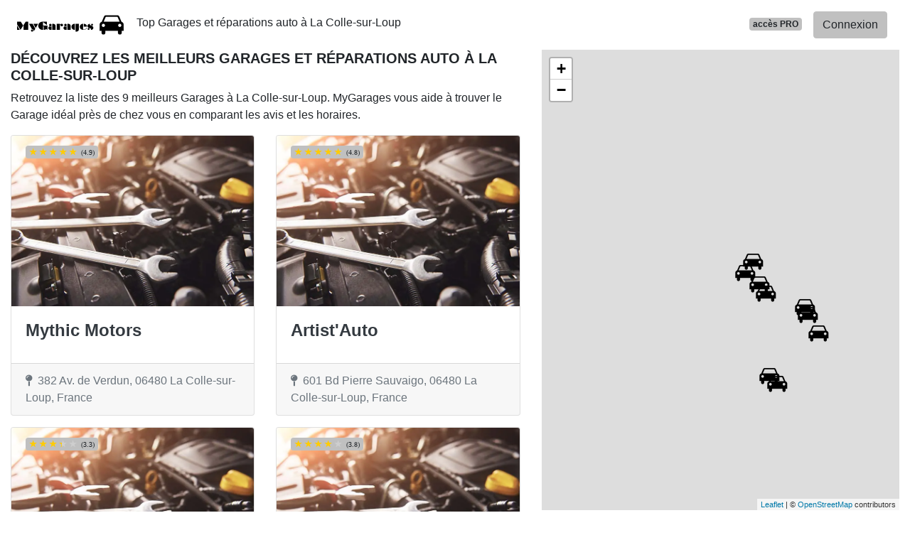

--- FILE ---
content_type: text/html; charset=UTF-8
request_url: https://www.mygarages.fr/06/la-colle-sur-loup
body_size: 30583
content:
<!DOCTYPE html>
<!--[if IE 8]>
<html class="ie ie8" lang="fr"> <![endif]-->
<!--[if IE 9]>
<html class="ie ie9" lang="fr"> <![endif]-->
<!--[if gt IE 9]><!-->
<html lang="fr"> <!--<![endif]-->
<head>
    <meta charset="utf-8">
    <meta http-equiv="X-UA-Compatible" content="IE=edge"><script type="text/javascript">(window.NREUM||(NREUM={})).init={privacy:{cookies_enabled:true},ajax:{deny_list:["bam.eu01.nr-data.net"]},feature_flags:["soft_nav"]};(window.NREUM||(NREUM={})).loader_config={xpid:"VgIPVFBbCRACXVZRBAMCUg==",licenseKey:"5ede93263a",applicationID:"29733254",browserID:"29733280"};;/*! For license information please see nr-loader-full-1.308.0.min.js.LICENSE.txt */
(()=>{var e,t,r={384:(e,t,r)=>{"use strict";r.d(t,{NT:()=>a,US:()=>u,Zm:()=>o,bQ:()=>d,dV:()=>c,pV:()=>l});var n=r(6154),i=r(1863),s=r(1910);const a={beacon:"bam.nr-data.net",errorBeacon:"bam.nr-data.net"};function o(){return n.gm.NREUM||(n.gm.NREUM={}),void 0===n.gm.newrelic&&(n.gm.newrelic=n.gm.NREUM),n.gm.NREUM}function c(){let e=o();return e.o||(e.o={ST:n.gm.setTimeout,SI:n.gm.setImmediate||n.gm.setInterval,CT:n.gm.clearTimeout,XHR:n.gm.XMLHttpRequest,REQ:n.gm.Request,EV:n.gm.Event,PR:n.gm.Promise,MO:n.gm.MutationObserver,FETCH:n.gm.fetch,WS:n.gm.WebSocket},(0,s.i)(...Object.values(e.o))),e}function d(e,t){let r=o();r.initializedAgents??={},t.initializedAt={ms:(0,i.t)(),date:new Date},r.initializedAgents[e]=t}function u(e,t){o()[e]=t}function l(){return function(){let e=o();const t=e.info||{};e.info={beacon:a.beacon,errorBeacon:a.errorBeacon,...t}}(),function(){let e=o();const t=e.init||{};e.init={...t}}(),c(),function(){let e=o();const t=e.loader_config||{};e.loader_config={...t}}(),o()}},782:(e,t,r)=>{"use strict";r.d(t,{T:()=>n});const n=r(860).K7.pageViewTiming},860:(e,t,r)=>{"use strict";r.d(t,{$J:()=>u,K7:()=>c,P3:()=>d,XX:()=>i,Yy:()=>o,df:()=>s,qY:()=>n,v4:()=>a});const n="events",i="jserrors",s="browser/blobs",a="rum",o="browser/logs",c={ajax:"ajax",genericEvents:"generic_events",jserrors:i,logging:"logging",metrics:"metrics",pageAction:"page_action",pageViewEvent:"page_view_event",pageViewTiming:"page_view_timing",sessionReplay:"session_replay",sessionTrace:"session_trace",softNav:"soft_navigations",spa:"spa"},d={[c.pageViewEvent]:1,[c.pageViewTiming]:2,[c.metrics]:3,[c.jserrors]:4,[c.spa]:5,[c.ajax]:6,[c.sessionTrace]:7,[c.softNav]:8,[c.sessionReplay]:9,[c.logging]:10,[c.genericEvents]:11},u={[c.pageViewEvent]:a,[c.pageViewTiming]:n,[c.ajax]:n,[c.spa]:n,[c.softNav]:n,[c.metrics]:i,[c.jserrors]:i,[c.sessionTrace]:s,[c.sessionReplay]:s,[c.logging]:o,[c.genericEvents]:"ins"}},944:(e,t,r)=>{"use strict";r.d(t,{R:()=>i});var n=r(3241);function i(e,t){"function"==typeof console.debug&&(console.debug("New Relic Warning: https://github.com/newrelic/newrelic-browser-agent/blob/main/docs/warning-codes.md#".concat(e),t),(0,n.W)({agentIdentifier:null,drained:null,type:"data",name:"warn",feature:"warn",data:{code:e,secondary:t}}))}},993:(e,t,r)=>{"use strict";r.d(t,{A$:()=>s,ET:()=>a,TZ:()=>o,p_:()=>i});var n=r(860);const i={ERROR:"ERROR",WARN:"WARN",INFO:"INFO",DEBUG:"DEBUG",TRACE:"TRACE"},s={OFF:0,ERROR:1,WARN:2,INFO:3,DEBUG:4,TRACE:5},a="log",o=n.K7.logging},1541:(e,t,r)=>{"use strict";r.d(t,{U:()=>i,f:()=>n});const n={MFE:"MFE",BA:"BA"};function i(e,t){if(2!==t?.harvestEndpointVersion)return{};const r=t.agentRef.runtime.appMetadata.agents[0].entityGuid;return e?{"source.id":e.id,"source.name":e.name,"source.type":e.type,"parent.id":e.parent?.id||r,"parent.type":e.parent?.type||n.BA}:{"entity.guid":r,appId:t.agentRef.info.applicationID}}},1687:(e,t,r)=>{"use strict";r.d(t,{Ak:()=>d,Ze:()=>h,x3:()=>u});var n=r(3241),i=r(7836),s=r(3606),a=r(860),o=r(2646);const c={};function d(e,t){const r={staged:!1,priority:a.P3[t]||0};l(e),c[e].get(t)||c[e].set(t,r)}function u(e,t){e&&c[e]&&(c[e].get(t)&&c[e].delete(t),p(e,t,!1),c[e].size&&f(e))}function l(e){if(!e)throw new Error("agentIdentifier required");c[e]||(c[e]=new Map)}function h(e="",t="feature",r=!1){if(l(e),!e||!c[e].get(t)||r)return p(e,t);c[e].get(t).staged=!0,f(e)}function f(e){const t=Array.from(c[e]);t.every(([e,t])=>t.staged)&&(t.sort((e,t)=>e[1].priority-t[1].priority),t.forEach(([t])=>{c[e].delete(t),p(e,t)}))}function p(e,t,r=!0){const a=e?i.ee.get(e):i.ee,c=s.i.handlers;if(!a.aborted&&a.backlog&&c){if((0,n.W)({agentIdentifier:e,type:"lifecycle",name:"drain",feature:t}),r){const e=a.backlog[t],r=c[t];if(r){for(let t=0;e&&t<e.length;++t)g(e[t],r);Object.entries(r).forEach(([e,t])=>{Object.values(t||{}).forEach(t=>{t[0]?.on&&t[0]?.context()instanceof o.y&&t[0].on(e,t[1])})})}}a.isolatedBacklog||delete c[t],a.backlog[t]=null,a.emit("drain-"+t,[])}}function g(e,t){var r=e[1];Object.values(t[r]||{}).forEach(t=>{var r=e[0];if(t[0]===r){var n=t[1],i=e[3],s=e[2];n.apply(i,s)}})}},1738:(e,t,r)=>{"use strict";r.d(t,{U:()=>f,Y:()=>h});var n=r(3241),i=r(9908),s=r(1863),a=r(944),o=r(5701),c=r(3969),d=r(8362),u=r(860),l=r(4261);function h(e,t,r,s){const h=s||r;!h||h[e]&&h[e]!==d.d.prototype[e]||(h[e]=function(){(0,i.p)(c.xV,["API/"+e+"/called"],void 0,u.K7.metrics,r.ee),(0,n.W)({agentIdentifier:r.agentIdentifier,drained:!!o.B?.[r.agentIdentifier],type:"data",name:"api",feature:l.Pl+e,data:{}});try{return t.apply(this,arguments)}catch(e){(0,a.R)(23,e)}})}function f(e,t,r,n,a){const o=e.info;null===r?delete o.jsAttributes[t]:o.jsAttributes[t]=r,(a||null===r)&&(0,i.p)(l.Pl+n,[(0,s.t)(),t,r],void 0,"session",e.ee)}},1741:(e,t,r)=>{"use strict";r.d(t,{W:()=>s});var n=r(944),i=r(4261);class s{#e(e,...t){if(this[e]!==s.prototype[e])return this[e](...t);(0,n.R)(35,e)}addPageAction(e,t){return this.#e(i.hG,e,t)}register(e){return this.#e(i.eY,e)}recordCustomEvent(e,t){return this.#e(i.fF,e,t)}setPageViewName(e,t){return this.#e(i.Fw,e,t)}setCustomAttribute(e,t,r){return this.#e(i.cD,e,t,r)}noticeError(e,t){return this.#e(i.o5,e,t)}setUserId(e,t=!1){return this.#e(i.Dl,e,t)}setApplicationVersion(e){return this.#e(i.nb,e)}setErrorHandler(e){return this.#e(i.bt,e)}addRelease(e,t){return this.#e(i.k6,e,t)}log(e,t){return this.#e(i.$9,e,t)}start(){return this.#e(i.d3)}finished(e){return this.#e(i.BL,e)}recordReplay(){return this.#e(i.CH)}pauseReplay(){return this.#e(i.Tb)}addToTrace(e){return this.#e(i.U2,e)}setCurrentRouteName(e){return this.#e(i.PA,e)}interaction(e){return this.#e(i.dT,e)}wrapLogger(e,t,r){return this.#e(i.Wb,e,t,r)}measure(e,t){return this.#e(i.V1,e,t)}consent(e){return this.#e(i.Pv,e)}}},1863:(e,t,r)=>{"use strict";function n(){return Math.floor(performance.now())}r.d(t,{t:()=>n})},1910:(e,t,r)=>{"use strict";r.d(t,{i:()=>s});var n=r(944);const i=new Map;function s(...e){return e.every(e=>{if(i.has(e))return i.get(e);const t="function"==typeof e?e.toString():"",r=t.includes("[native code]"),s=t.includes("nrWrapper");return r||s||(0,n.R)(64,e?.name||t),i.set(e,r),r})}},2555:(e,t,r)=>{"use strict";r.d(t,{D:()=>o,f:()=>a});var n=r(384),i=r(8122);const s={beacon:n.NT.beacon,errorBeacon:n.NT.errorBeacon,licenseKey:void 0,applicationID:void 0,sa:void 0,queueTime:void 0,applicationTime:void 0,ttGuid:void 0,user:void 0,account:void 0,product:void 0,extra:void 0,jsAttributes:{},userAttributes:void 0,atts:void 0,transactionName:void 0,tNamePlain:void 0};function a(e){try{return!!e.licenseKey&&!!e.errorBeacon&&!!e.applicationID}catch(e){return!1}}const o=e=>(0,i.a)(e,s)},2614:(e,t,r)=>{"use strict";r.d(t,{BB:()=>a,H3:()=>n,g:()=>d,iL:()=>c,tS:()=>o,uh:()=>i,wk:()=>s});const n="NRBA",i="SESSION",s=144e5,a=18e5,o={STARTED:"session-started",PAUSE:"session-pause",RESET:"session-reset",RESUME:"session-resume",UPDATE:"session-update"},c={SAME_TAB:"same-tab",CROSS_TAB:"cross-tab"},d={OFF:0,FULL:1,ERROR:2}},2646:(e,t,r)=>{"use strict";r.d(t,{y:()=>n});class n{constructor(e){this.contextId=e}}},2843:(e,t,r)=>{"use strict";r.d(t,{G:()=>s,u:()=>i});var n=r(3878);function i(e,t=!1,r,i){(0,n.DD)("visibilitychange",function(){if(t)return void("hidden"===document.visibilityState&&e());e(document.visibilityState)},r,i)}function s(e,t,r){(0,n.sp)("pagehide",e,t,r)}},3241:(e,t,r)=>{"use strict";r.d(t,{W:()=>s});var n=r(6154);const i="newrelic";function s(e={}){try{n.gm.dispatchEvent(new CustomEvent(i,{detail:e}))}catch(e){}}},3304:(e,t,r)=>{"use strict";r.d(t,{A:()=>s});var n=r(7836);const i=()=>{const e=new WeakSet;return(t,r)=>{if("object"==typeof r&&null!==r){if(e.has(r))return;e.add(r)}return r}};function s(e){try{return JSON.stringify(e,i())??""}catch(e){try{n.ee.emit("internal-error",[e])}catch(e){}return""}}},3333:(e,t,r)=>{"use strict";r.d(t,{$v:()=>u,TZ:()=>n,Xh:()=>c,Zp:()=>i,kd:()=>d,mq:()=>o,nf:()=>a,qN:()=>s});const n=r(860).K7.genericEvents,i=["auxclick","click","copy","keydown","paste","scrollend"],s=["focus","blur"],a=4,o=1e3,c=2e3,d=["PageAction","UserAction","BrowserPerformance"],u={RESOURCES:"experimental.resources",REGISTER:"register"}},3434:(e,t,r)=>{"use strict";r.d(t,{Jt:()=>s,YM:()=>d});var n=r(7836),i=r(5607);const s="nr@original:".concat(i.W),a=50;var o=Object.prototype.hasOwnProperty,c=!1;function d(e,t){return e||(e=n.ee),r.inPlace=function(e,t,n,i,s){n||(n="");const a="-"===n.charAt(0);for(let o=0;o<t.length;o++){const c=t[o],d=e[c];l(d)||(e[c]=r(d,a?c+n:n,i,c,s))}},r.flag=s,r;function r(t,r,n,c,d){return l(t)?t:(r||(r=""),nrWrapper[s]=t,function(e,t,r){if(Object.defineProperty&&Object.keys)try{return Object.keys(e).forEach(function(r){Object.defineProperty(t,r,{get:function(){return e[r]},set:function(t){return e[r]=t,t}})}),t}catch(e){u([e],r)}for(var n in e)o.call(e,n)&&(t[n]=e[n])}(t,nrWrapper,e),nrWrapper);function nrWrapper(){var s,o,l,h;let f;try{o=this,s=[...arguments],l="function"==typeof n?n(s,o):n||{}}catch(t){u([t,"",[s,o,c],l],e)}i(r+"start",[s,o,c],l,d);const p=performance.now();let g;try{return h=t.apply(o,s),g=performance.now(),h}catch(e){throw g=performance.now(),i(r+"err",[s,o,e],l,d),f=e,f}finally{const e=g-p,t={start:p,end:g,duration:e,isLongTask:e>=a,methodName:c,thrownError:f};t.isLongTask&&i("long-task",[t,o],l,d),i(r+"end",[s,o,h],l,d)}}}function i(r,n,i,s){if(!c||t){var a=c;c=!0;try{e.emit(r,n,i,t,s)}catch(t){u([t,r,n,i],e)}c=a}}}function u(e,t){t||(t=n.ee);try{t.emit("internal-error",e)}catch(e){}}function l(e){return!(e&&"function"==typeof e&&e.apply&&!e[s])}},3606:(e,t,r)=>{"use strict";r.d(t,{i:()=>s});var n=r(9908);s.on=a;var i=s.handlers={};function s(e,t,r,s){a(s||n.d,i,e,t,r)}function a(e,t,r,i,s){s||(s="feature"),e||(e=n.d);var a=t[s]=t[s]||{};(a[r]=a[r]||[]).push([e,i])}},3738:(e,t,r)=>{"use strict";r.d(t,{He:()=>i,Kp:()=>o,Lc:()=>d,Rz:()=>u,TZ:()=>n,bD:()=>s,d3:()=>a,jx:()=>l,sl:()=>h,uP:()=>c});const n=r(860).K7.sessionTrace,i="bstResource",s="resource",a="-start",o="-end",c="fn"+a,d="fn"+o,u="pushState",l=1e3,h=3e4},3785:(e,t,r)=>{"use strict";r.d(t,{R:()=>c,b:()=>d});var n=r(9908),i=r(1863),s=r(860),a=r(3969),o=r(993);function c(e,t,r={},c=o.p_.INFO,d=!0,u,l=(0,i.t)()){(0,n.p)(a.xV,["API/logging/".concat(c.toLowerCase(),"/called")],void 0,s.K7.metrics,e),(0,n.p)(o.ET,[l,t,r,c,d,u],void 0,s.K7.logging,e)}function d(e){return"string"==typeof e&&Object.values(o.p_).some(t=>t===e.toUpperCase().trim())}},3878:(e,t,r)=>{"use strict";function n(e,t){return{capture:e,passive:!1,signal:t}}function i(e,t,r=!1,i){window.addEventListener(e,t,n(r,i))}function s(e,t,r=!1,i){document.addEventListener(e,t,n(r,i))}r.d(t,{DD:()=>s,jT:()=>n,sp:()=>i})},3969:(e,t,r)=>{"use strict";r.d(t,{TZ:()=>n,XG:()=>o,rs:()=>i,xV:()=>a,z_:()=>s});const n=r(860).K7.metrics,i="sm",s="cm",a="storeSupportabilityMetrics",o="storeEventMetrics"},4234:(e,t,r)=>{"use strict";r.d(t,{W:()=>s});var n=r(7836),i=r(1687);class s{constructor(e,t){this.agentIdentifier=e,this.ee=n.ee.get(e),this.featureName=t,this.blocked=!1}deregisterDrain(){(0,i.x3)(this.agentIdentifier,this.featureName)}}},4261:(e,t,r)=>{"use strict";r.d(t,{$9:()=>d,BL:()=>o,CH:()=>f,Dl:()=>w,Fw:()=>y,PA:()=>m,Pl:()=>n,Pv:()=>T,Tb:()=>l,U2:()=>s,V1:()=>E,Wb:()=>x,bt:()=>b,cD:()=>v,d3:()=>R,dT:()=>c,eY:()=>p,fF:()=>h,hG:()=>i,k6:()=>a,nb:()=>g,o5:()=>u});const n="api-",i="addPageAction",s="addToTrace",a="addRelease",o="finished",c="interaction",d="log",u="noticeError",l="pauseReplay",h="recordCustomEvent",f="recordReplay",p="register",g="setApplicationVersion",m="setCurrentRouteName",v="setCustomAttribute",b="setErrorHandler",y="setPageViewName",w="setUserId",R="start",x="wrapLogger",E="measure",T="consent"},5205:(e,t,r)=>{"use strict";r.d(t,{j:()=>S});var n=r(384),i=r(1741);var s=r(2555),a=r(3333);const o=e=>{if(!e||"string"!=typeof e)return!1;try{document.createDocumentFragment().querySelector(e)}catch{return!1}return!0};var c=r(2614),d=r(944),u=r(8122);const l="[data-nr-mask]",h=e=>(0,u.a)(e,(()=>{const e={feature_flags:[],experimental:{allow_registered_children:!1,resources:!1},mask_selector:"*",block_selector:"[data-nr-block]",mask_input_options:{color:!1,date:!1,"datetime-local":!1,email:!1,month:!1,number:!1,range:!1,search:!1,tel:!1,text:!1,time:!1,url:!1,week:!1,textarea:!1,select:!1,password:!0}};return{ajax:{deny_list:void 0,block_internal:!0,enabled:!0,autoStart:!0},api:{get allow_registered_children(){return e.feature_flags.includes(a.$v.REGISTER)||e.experimental.allow_registered_children},set allow_registered_children(t){e.experimental.allow_registered_children=t},duplicate_registered_data:!1},browser_consent_mode:{enabled:!1},distributed_tracing:{enabled:void 0,exclude_newrelic_header:void 0,cors_use_newrelic_header:void 0,cors_use_tracecontext_headers:void 0,allowed_origins:void 0},get feature_flags(){return e.feature_flags},set feature_flags(t){e.feature_flags=t},generic_events:{enabled:!0,autoStart:!0},harvest:{interval:30},jserrors:{enabled:!0,autoStart:!0},logging:{enabled:!0,autoStart:!0},metrics:{enabled:!0,autoStart:!0},obfuscate:void 0,page_action:{enabled:!0},page_view_event:{enabled:!0,autoStart:!0},page_view_timing:{enabled:!0,autoStart:!0},performance:{capture_marks:!1,capture_measures:!1,capture_detail:!0,resources:{get enabled(){return e.feature_flags.includes(a.$v.RESOURCES)||e.experimental.resources},set enabled(t){e.experimental.resources=t},asset_types:[],first_party_domains:[],ignore_newrelic:!0}},privacy:{cookies_enabled:!0},proxy:{assets:void 0,beacon:void 0},session:{expiresMs:c.wk,inactiveMs:c.BB},session_replay:{autoStart:!0,enabled:!1,preload:!1,sampling_rate:10,error_sampling_rate:100,collect_fonts:!1,inline_images:!1,fix_stylesheets:!0,mask_all_inputs:!0,get mask_text_selector(){return e.mask_selector},set mask_text_selector(t){o(t)?e.mask_selector="".concat(t,",").concat(l):""===t||null===t?e.mask_selector=l:(0,d.R)(5,t)},get block_class(){return"nr-block"},get ignore_class(){return"nr-ignore"},get mask_text_class(){return"nr-mask"},get block_selector(){return e.block_selector},set block_selector(t){o(t)?e.block_selector+=",".concat(t):""!==t&&(0,d.R)(6,t)},get mask_input_options(){return e.mask_input_options},set mask_input_options(t){t&&"object"==typeof t?e.mask_input_options={...t,password:!0}:(0,d.R)(7,t)}},session_trace:{enabled:!0,autoStart:!0},soft_navigations:{enabled:!0,autoStart:!0},spa:{enabled:!0,autoStart:!0},ssl:void 0,user_actions:{enabled:!0,elementAttributes:["id","className","tagName","type"]}}})());var f=r(6154),p=r(9324);let g=0;const m={buildEnv:p.F3,distMethod:p.Xs,version:p.xv,originTime:f.WN},v={consented:!1},b={appMetadata:{},get consented(){return this.session?.state?.consent||v.consented},set consented(e){v.consented=e},customTransaction:void 0,denyList:void 0,disabled:!1,harvester:void 0,isolatedBacklog:!1,isRecording:!1,loaderType:void 0,maxBytes:3e4,obfuscator:void 0,onerror:void 0,ptid:void 0,releaseIds:{},session:void 0,timeKeeper:void 0,registeredEntities:[],jsAttributesMetadata:{bytes:0},get harvestCount(){return++g}},y=e=>{const t=(0,u.a)(e,b),r=Object.keys(m).reduce((e,t)=>(e[t]={value:m[t],writable:!1,configurable:!0,enumerable:!0},e),{});return Object.defineProperties(t,r)};var w=r(5701);const R=e=>{const t=e.startsWith("http");e+="/",r.p=t?e:"https://"+e};var x=r(7836),E=r(3241);const T={accountID:void 0,trustKey:void 0,agentID:void 0,licenseKey:void 0,applicationID:void 0,xpid:void 0},A=e=>(0,u.a)(e,T),_=new Set;function S(e,t={},r,a){let{init:o,info:c,loader_config:d,runtime:u={},exposed:l=!0}=t;if(!c){const e=(0,n.pV)();o=e.init,c=e.info,d=e.loader_config}e.init=h(o||{}),e.loader_config=A(d||{}),c.jsAttributes??={},f.bv&&(c.jsAttributes.isWorker=!0),e.info=(0,s.D)(c);const p=e.init,g=[c.beacon,c.errorBeacon];_.has(e.agentIdentifier)||(p.proxy.assets&&(R(p.proxy.assets),g.push(p.proxy.assets)),p.proxy.beacon&&g.push(p.proxy.beacon),e.beacons=[...g],function(e){const t=(0,n.pV)();Object.getOwnPropertyNames(i.W.prototype).forEach(r=>{const n=i.W.prototype[r];if("function"!=typeof n||"constructor"===n)return;let s=t[r];e[r]&&!1!==e.exposed&&"micro-agent"!==e.runtime?.loaderType&&(t[r]=(...t)=>{const n=e[r](...t);return s?s(...t):n})})}(e),(0,n.US)("activatedFeatures",w.B)),u.denyList=[...p.ajax.deny_list||[],...p.ajax.block_internal?g:[]],u.ptid=e.agentIdentifier,u.loaderType=r,e.runtime=y(u),_.has(e.agentIdentifier)||(e.ee=x.ee.get(e.agentIdentifier),e.exposed=l,(0,E.W)({agentIdentifier:e.agentIdentifier,drained:!!w.B?.[e.agentIdentifier],type:"lifecycle",name:"initialize",feature:void 0,data:e.config})),_.add(e.agentIdentifier)}},5270:(e,t,r)=>{"use strict";r.d(t,{Aw:()=>a,SR:()=>s,rF:()=>o});var n=r(384),i=r(7767);function s(e){return!!(0,n.dV)().o.MO&&(0,i.V)(e)&&!0===e?.session_trace.enabled}function a(e){return!0===e?.session_replay.preload&&s(e)}function o(e,t){try{if("string"==typeof t?.type){if("password"===t.type.toLowerCase())return"*".repeat(e?.length||0);if(void 0!==t?.dataset?.nrUnmask||t?.classList?.contains("nr-unmask"))return e}}catch(e){}return"string"==typeof e?e.replace(/[\S]/g,"*"):"*".repeat(e?.length||0)}},5289:(e,t,r)=>{"use strict";r.d(t,{GG:()=>a,Qr:()=>c,sB:()=>o});var n=r(3878),i=r(6389);function s(){return"undefined"==typeof document||"complete"===document.readyState}function a(e,t){if(s())return e();const r=(0,i.J)(e),a=setInterval(()=>{s()&&(clearInterval(a),r())},500);(0,n.sp)("load",r,t)}function o(e){if(s())return e();(0,n.DD)("DOMContentLoaded",e)}function c(e){if(s())return e();(0,n.sp)("popstate",e)}},5607:(e,t,r)=>{"use strict";r.d(t,{W:()=>n});const n=(0,r(9566).bz)()},5701:(e,t,r)=>{"use strict";r.d(t,{B:()=>s,t:()=>a});var n=r(3241);const i=new Set,s={};function a(e,t){const r=t.agentIdentifier;s[r]??={},e&&"object"==typeof e&&(i.has(r)||(t.ee.emit("rumresp",[e]),s[r]=e,i.add(r),(0,n.W)({agentIdentifier:r,loaded:!0,drained:!0,type:"lifecycle",name:"load",feature:void 0,data:e})))}},6154:(e,t,r)=>{"use strict";r.d(t,{OF:()=>d,RI:()=>i,WN:()=>h,bv:()=>s,eN:()=>f,gm:()=>a,lR:()=>l,m:()=>c,mw:()=>o,sb:()=>u});var n=r(1863);const i="undefined"!=typeof window&&!!window.document,s="undefined"!=typeof WorkerGlobalScope&&("undefined"!=typeof self&&self instanceof WorkerGlobalScope&&self.navigator instanceof WorkerNavigator||"undefined"!=typeof globalThis&&globalThis instanceof WorkerGlobalScope&&globalThis.navigator instanceof WorkerNavigator),a=i?window:"undefined"!=typeof WorkerGlobalScope&&("undefined"!=typeof self&&self instanceof WorkerGlobalScope&&self||"undefined"!=typeof globalThis&&globalThis instanceof WorkerGlobalScope&&globalThis),o=Boolean("hidden"===a?.document?.visibilityState),c=""+a?.location,d=/iPad|iPhone|iPod/.test(a.navigator?.userAgent),u=d&&"undefined"==typeof SharedWorker,l=(()=>{const e=a.navigator?.userAgent?.match(/Firefox[/\s](\d+\.\d+)/);return Array.isArray(e)&&e.length>=2?+e[1]:0})(),h=Date.now()-(0,n.t)(),f=()=>"undefined"!=typeof PerformanceNavigationTiming&&a?.performance?.getEntriesByType("navigation")?.[0]?.responseStart},6344:(e,t,r)=>{"use strict";r.d(t,{BB:()=>u,Qb:()=>l,TZ:()=>i,Ug:()=>a,Vh:()=>s,_s:()=>o,bc:()=>d,yP:()=>c});var n=r(2614);const i=r(860).K7.sessionReplay,s="errorDuringReplay",a=.12,o={DomContentLoaded:0,Load:1,FullSnapshot:2,IncrementalSnapshot:3,Meta:4,Custom:5},c={[n.g.ERROR]:15e3,[n.g.FULL]:3e5,[n.g.OFF]:0},d={RESET:{message:"Session was reset",sm:"Reset"},IMPORT:{message:"Recorder failed to import",sm:"Import"},TOO_MANY:{message:"429: Too Many Requests",sm:"Too-Many"},TOO_BIG:{message:"Payload was too large",sm:"Too-Big"},CROSS_TAB:{message:"Session Entity was set to OFF on another tab",sm:"Cross-Tab"},ENTITLEMENTS:{message:"Session Replay is not allowed and will not be started",sm:"Entitlement"}},u=5e3,l={API:"api",RESUME:"resume",SWITCH_TO_FULL:"switchToFull",INITIALIZE:"initialize",PRELOAD:"preload"}},6389:(e,t,r)=>{"use strict";function n(e,t=500,r={}){const n=r?.leading||!1;let i;return(...r)=>{n&&void 0===i&&(e.apply(this,r),i=setTimeout(()=>{i=clearTimeout(i)},t)),n||(clearTimeout(i),i=setTimeout(()=>{e.apply(this,r)},t))}}function i(e){let t=!1;return(...r)=>{t||(t=!0,e.apply(this,r))}}r.d(t,{J:()=>i,s:()=>n})},6630:(e,t,r)=>{"use strict";r.d(t,{T:()=>n});const n=r(860).K7.pageViewEvent},6774:(e,t,r)=>{"use strict";r.d(t,{T:()=>n});const n=r(860).K7.jserrors},7295:(e,t,r)=>{"use strict";r.d(t,{Xv:()=>a,gX:()=>i,iW:()=>s});var n=[];function i(e){if(!e||s(e))return!1;if(0===n.length)return!0;if("*"===n[0].hostname)return!1;for(var t=0;t<n.length;t++){var r=n[t];if(r.hostname.test(e.hostname)&&r.pathname.test(e.pathname))return!1}return!0}function s(e){return void 0===e.hostname}function a(e){if(n=[],e&&e.length)for(var t=0;t<e.length;t++){let r=e[t];if(!r)continue;if("*"===r)return void(n=[{hostname:"*"}]);0===r.indexOf("http://")?r=r.substring(7):0===r.indexOf("https://")&&(r=r.substring(8));const i=r.indexOf("/");let s,a;i>0?(s=r.substring(0,i),a=r.substring(i)):(s=r,a="*");let[c]=s.split(":");n.push({hostname:o(c),pathname:o(a,!0)})}}function o(e,t=!1){const r=e.replace(/[.+?^${}()|[\]\\]/g,e=>"\\"+e).replace(/\*/g,".*?");return new RegExp((t?"^":"")+r+"$")}},7485:(e,t,r)=>{"use strict";r.d(t,{D:()=>i});var n=r(6154);function i(e){if(0===(e||"").indexOf("data:"))return{protocol:"data"};try{const t=new URL(e,location.href),r={port:t.port,hostname:t.hostname,pathname:t.pathname,search:t.search,protocol:t.protocol.slice(0,t.protocol.indexOf(":")),sameOrigin:t.protocol===n.gm?.location?.protocol&&t.host===n.gm?.location?.host};return r.port&&""!==r.port||("http:"===t.protocol&&(r.port="80"),"https:"===t.protocol&&(r.port="443")),r.pathname&&""!==r.pathname?r.pathname.startsWith("/")||(r.pathname="/".concat(r.pathname)):r.pathname="/",r}catch(e){return{}}}},7699:(e,t,r)=>{"use strict";r.d(t,{It:()=>s,KC:()=>o,No:()=>i,qh:()=>a});var n=r(860);const i=16e3,s=1e6,a="SESSION_ERROR",o={[n.K7.logging]:!0,[n.K7.genericEvents]:!1,[n.K7.jserrors]:!1,[n.K7.ajax]:!1}},7767:(e,t,r)=>{"use strict";r.d(t,{V:()=>i});var n=r(6154);const i=e=>n.RI&&!0===e?.privacy.cookies_enabled},7836:(e,t,r)=>{"use strict";r.d(t,{P:()=>o,ee:()=>c});var n=r(384),i=r(8990),s=r(2646),a=r(5607);const o="nr@context:".concat(a.W),c=function e(t,r){var n={},a={},u={},l=!1;try{l=16===r.length&&d.initializedAgents?.[r]?.runtime.isolatedBacklog}catch(e){}var h={on:p,addEventListener:p,removeEventListener:function(e,t){var r=n[e];if(!r)return;for(var i=0;i<r.length;i++)r[i]===t&&r.splice(i,1)},emit:function(e,r,n,i,s){!1!==s&&(s=!0);if(c.aborted&&!i)return;t&&s&&t.emit(e,r,n);var o=f(n);g(e).forEach(e=>{e.apply(o,r)});var d=v()[a[e]];d&&d.push([h,e,r,o]);return o},get:m,listeners:g,context:f,buffer:function(e,t){const r=v();if(t=t||"feature",h.aborted)return;Object.entries(e||{}).forEach(([e,n])=>{a[n]=t,t in r||(r[t]=[])})},abort:function(){h._aborted=!0,Object.keys(h.backlog).forEach(e=>{delete h.backlog[e]})},isBuffering:function(e){return!!v()[a[e]]},debugId:r,backlog:l?{}:t&&"object"==typeof t.backlog?t.backlog:{},isolatedBacklog:l};return Object.defineProperty(h,"aborted",{get:()=>{let e=h._aborted||!1;return e||(t&&(e=t.aborted),e)}}),h;function f(e){return e&&e instanceof s.y?e:e?(0,i.I)(e,o,()=>new s.y(o)):new s.y(o)}function p(e,t){n[e]=g(e).concat(t)}function g(e){return n[e]||[]}function m(t){return u[t]=u[t]||e(h,t)}function v(){return h.backlog}}(void 0,"globalEE"),d=(0,n.Zm)();d.ee||(d.ee=c)},8122:(e,t,r)=>{"use strict";r.d(t,{a:()=>i});var n=r(944);function i(e,t){try{if(!e||"object"!=typeof e)return(0,n.R)(3);if(!t||"object"!=typeof t)return(0,n.R)(4);const r=Object.create(Object.getPrototypeOf(t),Object.getOwnPropertyDescriptors(t)),s=0===Object.keys(r).length?e:r;for(let a in s)if(void 0!==e[a])try{if(null===e[a]){r[a]=null;continue}Array.isArray(e[a])&&Array.isArray(t[a])?r[a]=Array.from(new Set([...e[a],...t[a]])):"object"==typeof e[a]&&"object"==typeof t[a]?r[a]=i(e[a],t[a]):r[a]=e[a]}catch(e){r[a]||(0,n.R)(1,e)}return r}catch(e){(0,n.R)(2,e)}}},8139:(e,t,r)=>{"use strict";r.d(t,{u:()=>h});var n=r(7836),i=r(3434),s=r(8990),a=r(6154);const o={},c=a.gm.XMLHttpRequest,d="addEventListener",u="removeEventListener",l="nr@wrapped:".concat(n.P);function h(e){var t=function(e){return(e||n.ee).get("events")}(e);if(o[t.debugId]++)return t;o[t.debugId]=1;var r=(0,i.YM)(t,!0);function h(e){r.inPlace(e,[d,u],"-",p)}function p(e,t){return e[1]}return"getPrototypeOf"in Object&&(a.RI&&f(document,h),c&&f(c.prototype,h),f(a.gm,h)),t.on(d+"-start",function(e,t){var n=e[1];if(null!==n&&("function"==typeof n||"object"==typeof n)&&"newrelic"!==e[0]){var i=(0,s.I)(n,l,function(){var e={object:function(){if("function"!=typeof n.handleEvent)return;return n.handleEvent.apply(n,arguments)},function:n}[typeof n];return e?r(e,"fn-",null,e.name||"anonymous"):n});this.wrapped=e[1]=i}}),t.on(u+"-start",function(e){e[1]=this.wrapped||e[1]}),t}function f(e,t,...r){let n=e;for(;"object"==typeof n&&!Object.prototype.hasOwnProperty.call(n,d);)n=Object.getPrototypeOf(n);n&&t(n,...r)}},8362:(e,t,r)=>{"use strict";r.d(t,{d:()=>s});var n=r(9566),i=r(1741);class s extends i.W{agentIdentifier=(0,n.LA)(16)}},8374:(e,t,r)=>{r.nc=(()=>{try{return document?.currentScript?.nonce}catch(e){}return""})()},8990:(e,t,r)=>{"use strict";r.d(t,{I:()=>i});var n=Object.prototype.hasOwnProperty;function i(e,t,r){if(n.call(e,t))return e[t];var i=r();if(Object.defineProperty&&Object.keys)try{return Object.defineProperty(e,t,{value:i,writable:!0,enumerable:!1}),i}catch(e){}return e[t]=i,i}},9119:(e,t,r)=>{"use strict";r.d(t,{L:()=>s});var n=/([^?#]*)[^#]*(#[^?]*|$).*/,i=/([^?#]*)().*/;function s(e,t){return e?e.replace(t?n:i,"$1$2"):e}},9300:(e,t,r)=>{"use strict";r.d(t,{T:()=>n});const n=r(860).K7.ajax},9324:(e,t,r)=>{"use strict";r.d(t,{AJ:()=>a,F3:()=>i,Xs:()=>s,Yq:()=>o,xv:()=>n});const n="1.308.0",i="PROD",s="CDN",a="@newrelic/rrweb",o="1.0.1"},9566:(e,t,r)=>{"use strict";r.d(t,{LA:()=>o,ZF:()=>c,bz:()=>a,el:()=>d});var n=r(6154);const i="xxxxxxxx-xxxx-4xxx-yxxx-xxxxxxxxxxxx";function s(e,t){return e?15&e[t]:16*Math.random()|0}function a(){const e=n.gm?.crypto||n.gm?.msCrypto;let t,r=0;return e&&e.getRandomValues&&(t=e.getRandomValues(new Uint8Array(30))),i.split("").map(e=>"x"===e?s(t,r++).toString(16):"y"===e?(3&s()|8).toString(16):e).join("")}function o(e){const t=n.gm?.crypto||n.gm?.msCrypto;let r,i=0;t&&t.getRandomValues&&(r=t.getRandomValues(new Uint8Array(e)));const a=[];for(var o=0;o<e;o++)a.push(s(r,i++).toString(16));return a.join("")}function c(){return o(16)}function d(){return o(32)}},9908:(e,t,r)=>{"use strict";r.d(t,{d:()=>n,p:()=>i});var n=r(7836).ee.get("handle");function i(e,t,r,i,s){s?(s.buffer([e],i),s.emit(e,t,r)):(n.buffer([e],i),n.emit(e,t,r))}}},n={};function i(e){var t=n[e];if(void 0!==t)return t.exports;var s=n[e]={exports:{}};return r[e](s,s.exports,i),s.exports}i.m=r,i.d=(e,t)=>{for(var r in t)i.o(t,r)&&!i.o(e,r)&&Object.defineProperty(e,r,{enumerable:!0,get:t[r]})},i.f={},i.e=e=>Promise.all(Object.keys(i.f).reduce((t,r)=>(i.f[r](e,t),t),[])),i.u=e=>({95:"nr-full-compressor",222:"nr-full-recorder",891:"nr-full"}[e]+"-1.308.0.min.js"),i.o=(e,t)=>Object.prototype.hasOwnProperty.call(e,t),e={},t="NRBA-1.308.0.PROD:",i.l=(r,n,s,a)=>{if(e[r])e[r].push(n);else{var o,c;if(void 0!==s)for(var d=document.getElementsByTagName("script"),u=0;u<d.length;u++){var l=d[u];if(l.getAttribute("src")==r||l.getAttribute("data-webpack")==t+s){o=l;break}}if(!o){c=!0;var h={891:"sha512-fcveNDcpRQS9OweGhN4uJe88Qmg+EVyH6j/wngwL2Le0m7LYyz7q+JDx7KBxsdDF4TaPVsSmHg12T3pHwdLa7w==",222:"sha512-O8ZzdvgB4fRyt7k2Qrr4STpR+tCA2mcQEig6/dP3rRy9uEx1CTKQ6cQ7Src0361y7xS434ua+zIPo265ZpjlEg==",95:"sha512-jDWejat/6/UDex/9XjYoPPmpMPuEvBCSuCg/0tnihjbn5bh9mP3An0NzFV9T5Tc+3kKhaXaZA8UIKPAanD2+Gw=="};(o=document.createElement("script")).charset="utf-8",i.nc&&o.setAttribute("nonce",i.nc),o.setAttribute("data-webpack",t+s),o.src=r,0!==o.src.indexOf(window.location.origin+"/")&&(o.crossOrigin="anonymous"),h[a]&&(o.integrity=h[a])}e[r]=[n];var f=(t,n)=>{o.onerror=o.onload=null,clearTimeout(p);var i=e[r];if(delete e[r],o.parentNode&&o.parentNode.removeChild(o),i&&i.forEach(e=>e(n)),t)return t(n)},p=setTimeout(f.bind(null,void 0,{type:"timeout",target:o}),12e4);o.onerror=f.bind(null,o.onerror),o.onload=f.bind(null,o.onload),c&&document.head.appendChild(o)}},i.r=e=>{"undefined"!=typeof Symbol&&Symbol.toStringTag&&Object.defineProperty(e,Symbol.toStringTag,{value:"Module"}),Object.defineProperty(e,"__esModule",{value:!0})},i.p="https://js-agent.newrelic.com/",(()=>{var e={85:0,959:0};i.f.j=(t,r)=>{var n=i.o(e,t)?e[t]:void 0;if(0!==n)if(n)r.push(n[2]);else{var s=new Promise((r,i)=>n=e[t]=[r,i]);r.push(n[2]=s);var a=i.p+i.u(t),o=new Error;i.l(a,r=>{if(i.o(e,t)&&(0!==(n=e[t])&&(e[t]=void 0),n)){var s=r&&("load"===r.type?"missing":r.type),a=r&&r.target&&r.target.src;o.message="Loading chunk "+t+" failed: ("+s+": "+a+")",o.name="ChunkLoadError",o.type=s,o.request=a,n[1](o)}},"chunk-"+t,t)}};var t=(t,r)=>{var n,s,[a,o,c]=r,d=0;if(a.some(t=>0!==e[t])){for(n in o)i.o(o,n)&&(i.m[n]=o[n]);if(c)c(i)}for(t&&t(r);d<a.length;d++)s=a[d],i.o(e,s)&&e[s]&&e[s][0](),e[s]=0},r=self["webpackChunk:NRBA-1.308.0.PROD"]=self["webpackChunk:NRBA-1.308.0.PROD"]||[];r.forEach(t.bind(null,0)),r.push=t.bind(null,r.push.bind(r))})(),(()=>{"use strict";i(8374);var e=i(8362),t=i(860);const r=Object.values(t.K7);var n=i(5205);var s=i(9908),a=i(1863),o=i(4261),c=i(1738);var d=i(1687),u=i(4234),l=i(5289),h=i(6154),f=i(944),p=i(5270),g=i(7767),m=i(6389),v=i(7699);class b extends u.W{constructor(e,t){super(e.agentIdentifier,t),this.agentRef=e,this.abortHandler=void 0,this.featAggregate=void 0,this.loadedSuccessfully=void 0,this.onAggregateImported=new Promise(e=>{this.loadedSuccessfully=e}),this.deferred=Promise.resolve(),!1===e.init[this.featureName].autoStart?this.deferred=new Promise((t,r)=>{this.ee.on("manual-start-all",(0,m.J)(()=>{(0,d.Ak)(e.agentIdentifier,this.featureName),t()}))}):(0,d.Ak)(e.agentIdentifier,t)}importAggregator(e,t,r={}){if(this.featAggregate)return;const n=async()=>{let n;await this.deferred;try{if((0,g.V)(e.init)){const{setupAgentSession:t}=await i.e(891).then(i.bind(i,8766));n=t(e)}}catch(e){(0,f.R)(20,e),this.ee.emit("internal-error",[e]),(0,s.p)(v.qh,[e],void 0,this.featureName,this.ee)}try{if(!this.#t(this.featureName,n,e.init))return(0,d.Ze)(this.agentIdentifier,this.featureName),void this.loadedSuccessfully(!1);const{Aggregate:i}=await t();this.featAggregate=new i(e,r),e.runtime.harvester.initializedAggregates.push(this.featAggregate),this.loadedSuccessfully(!0)}catch(e){(0,f.R)(34,e),this.abortHandler?.(),(0,d.Ze)(this.agentIdentifier,this.featureName,!0),this.loadedSuccessfully(!1),this.ee&&this.ee.abort()}};h.RI?(0,l.GG)(()=>n(),!0):n()}#t(e,r,n){if(this.blocked)return!1;switch(e){case t.K7.sessionReplay:return(0,p.SR)(n)&&!!r;case t.K7.sessionTrace:return!!r;default:return!0}}}var y=i(6630),w=i(2614),R=i(3241);class x extends b{static featureName=y.T;constructor(e){var t;super(e,y.T),this.setupInspectionEvents(e.agentIdentifier),t=e,(0,c.Y)(o.Fw,function(e,r){"string"==typeof e&&("/"!==e.charAt(0)&&(e="/"+e),t.runtime.customTransaction=(r||"http://custom.transaction")+e,(0,s.p)(o.Pl+o.Fw,[(0,a.t)()],void 0,void 0,t.ee))},t),this.importAggregator(e,()=>i.e(891).then(i.bind(i,3718)))}setupInspectionEvents(e){const t=(t,r)=>{t&&(0,R.W)({agentIdentifier:e,timeStamp:t.timeStamp,loaded:"complete"===t.target.readyState,type:"window",name:r,data:t.target.location+""})};(0,l.sB)(e=>{t(e,"DOMContentLoaded")}),(0,l.GG)(e=>{t(e,"load")}),(0,l.Qr)(e=>{t(e,"navigate")}),this.ee.on(w.tS.UPDATE,(t,r)=>{(0,R.W)({agentIdentifier:e,type:"lifecycle",name:"session",data:r})})}}var E=i(384);class T extends e.d{constructor(e){var t;(super(),h.gm)?(this.features={},(0,E.bQ)(this.agentIdentifier,this),this.desiredFeatures=new Set(e.features||[]),this.desiredFeatures.add(x),(0,n.j)(this,e,e.loaderType||"agent"),t=this,(0,c.Y)(o.cD,function(e,r,n=!1){if("string"==typeof e){if(["string","number","boolean"].includes(typeof r)||null===r)return(0,c.U)(t,e,r,o.cD,n);(0,f.R)(40,typeof r)}else(0,f.R)(39,typeof e)},t),function(e){(0,c.Y)(o.Dl,function(t,r=!1){if("string"!=typeof t&&null!==t)return void(0,f.R)(41,typeof t);const n=e.info.jsAttributes["enduser.id"];r&&null!=n&&n!==t?(0,s.p)(o.Pl+"setUserIdAndResetSession",[t],void 0,"session",e.ee):(0,c.U)(e,"enduser.id",t,o.Dl,!0)},e)}(this),function(e){(0,c.Y)(o.nb,function(t){if("string"==typeof t||null===t)return(0,c.U)(e,"application.version",t,o.nb,!1);(0,f.R)(42,typeof t)},e)}(this),function(e){(0,c.Y)(o.d3,function(){e.ee.emit("manual-start-all")},e)}(this),function(e){(0,c.Y)(o.Pv,function(t=!0){if("boolean"==typeof t){if((0,s.p)(o.Pl+o.Pv,[t],void 0,"session",e.ee),e.runtime.consented=t,t){const t=e.features.page_view_event;t.onAggregateImported.then(e=>{const r=t.featAggregate;e&&!r.sentRum&&r.sendRum()})}}else(0,f.R)(65,typeof t)},e)}(this),this.run()):(0,f.R)(21)}get config(){return{info:this.info,init:this.init,loader_config:this.loader_config,runtime:this.runtime}}get api(){return this}run(){try{const e=function(e){const t={};return r.forEach(r=>{t[r]=!!e[r]?.enabled}),t}(this.init),n=[...this.desiredFeatures];n.sort((e,r)=>t.P3[e.featureName]-t.P3[r.featureName]),n.forEach(r=>{if(!e[r.featureName]&&r.featureName!==t.K7.pageViewEvent)return;if(r.featureName===t.K7.spa)return void(0,f.R)(67);const n=function(e){switch(e){case t.K7.ajax:return[t.K7.jserrors];case t.K7.sessionTrace:return[t.K7.ajax,t.K7.pageViewEvent];case t.K7.sessionReplay:return[t.K7.sessionTrace];case t.K7.pageViewTiming:return[t.K7.pageViewEvent];default:return[]}}(r.featureName).filter(e=>!(e in this.features));n.length>0&&(0,f.R)(36,{targetFeature:r.featureName,missingDependencies:n}),this.features[r.featureName]=new r(this)})}catch(e){(0,f.R)(22,e);for(const e in this.features)this.features[e].abortHandler?.();const t=(0,E.Zm)();delete t.initializedAgents[this.agentIdentifier]?.features,delete this.sharedAggregator;return t.ee.get(this.agentIdentifier).abort(),!1}}}var A=i(2843),_=i(782);class S extends b{static featureName=_.T;constructor(e){super(e,_.T),h.RI&&((0,A.u)(()=>(0,s.p)("docHidden",[(0,a.t)()],void 0,_.T,this.ee),!0),(0,A.G)(()=>(0,s.p)("winPagehide",[(0,a.t)()],void 0,_.T,this.ee)),this.importAggregator(e,()=>i.e(891).then(i.bind(i,9018))))}}var O=i(3969);class I extends b{static featureName=O.TZ;constructor(e){super(e,O.TZ),h.RI&&document.addEventListener("securitypolicyviolation",e=>{(0,s.p)(O.xV,["Generic/CSPViolation/Detected"],void 0,this.featureName,this.ee)}),this.importAggregator(e,()=>i.e(891).then(i.bind(i,6555)))}}var P=i(6774),k=i(3878),N=i(3304);class D{constructor(e,t,r,n,i){this.name="UncaughtError",this.message="string"==typeof e?e:(0,N.A)(e),this.sourceURL=t,this.line=r,this.column=n,this.__newrelic=i}}function j(e){return M(e)?e:new D(void 0!==e?.message?e.message:e,e?.filename||e?.sourceURL,e?.lineno||e?.line,e?.colno||e?.col,e?.__newrelic,e?.cause)}function C(e){const t="Unhandled Promise Rejection: ";if(!e?.reason)return;if(M(e.reason)){try{e.reason.message.startsWith(t)||(e.reason.message=t+e.reason.message)}catch(e){}return j(e.reason)}const r=j(e.reason);return(r.message||"").startsWith(t)||(r.message=t+r.message),r}function L(e){if(e.error instanceof SyntaxError&&!/:\d+$/.test(e.error.stack?.trim())){const t=new D(e.message,e.filename,e.lineno,e.colno,e.error.__newrelic,e.cause);return t.name=SyntaxError.name,t}return M(e.error)?e.error:j(e)}function M(e){return e instanceof Error&&!!e.stack}function B(e,r,n,i,o=(0,a.t)()){"string"==typeof e&&(e=new Error(e)),(0,s.p)("err",[e,o,!1,r,n.runtime.isRecording,void 0,i],void 0,t.K7.jserrors,n.ee),(0,s.p)("uaErr",[],void 0,t.K7.genericEvents,n.ee)}var H=i(1541),K=i(993),W=i(3785);function U(e,{customAttributes:t={},level:r=K.p_.INFO}={},n,i,s=(0,a.t)()){(0,W.R)(n.ee,e,t,r,!1,i,s)}function F(e,r,n,i,c=(0,a.t)()){(0,s.p)(o.Pl+o.hG,[c,e,r,i],void 0,t.K7.genericEvents,n.ee)}function V(e,r,n,i,c=(0,a.t)()){const{start:d,end:u,customAttributes:l}=r||{},h={customAttributes:l||{}};if("object"!=typeof h.customAttributes||"string"!=typeof e||0===e.length)return void(0,f.R)(57);const p=(e,t)=>null==e?t:"number"==typeof e?e:e instanceof PerformanceMark?e.startTime:Number.NaN;if(h.start=p(d,0),h.end=p(u,c),Number.isNaN(h.start)||Number.isNaN(h.end))(0,f.R)(57);else{if(h.duration=h.end-h.start,!(h.duration<0))return(0,s.p)(o.Pl+o.V1,[h,e,i],void 0,t.K7.genericEvents,n.ee),h;(0,f.R)(58)}}function z(e,r={},n,i,c=(0,a.t)()){(0,s.p)(o.Pl+o.fF,[c,e,r,i],void 0,t.K7.genericEvents,n.ee)}function G(e){(0,c.Y)(o.eY,function(t){return Y(e,t)},e)}function Y(e,r,n){(0,f.R)(54,"newrelic.register"),r||={},r.type=H.f.MFE,r.licenseKey||=e.info.licenseKey,r.blocked=!1,r.parent=n||{},Array.isArray(r.tags)||(r.tags=[]);const i={};r.tags.forEach(e=>{"name"!==e&&"id"!==e&&(i["source.".concat(e)]=!0)}),r.isolated??=!0;let o=()=>{};const c=e.runtime.registeredEntities;if(!r.isolated){const e=c.find(({metadata:{target:{id:e}}})=>e===r.id&&!r.isolated);if(e)return e}const d=e=>{r.blocked=!0,o=e};function u(e){return"string"==typeof e&&!!e.trim()&&e.trim().length<501||"number"==typeof e}e.init.api.allow_registered_children||d((0,m.J)(()=>(0,f.R)(55))),u(r.id)&&u(r.name)||d((0,m.J)(()=>(0,f.R)(48,r)));const l={addPageAction:(t,n={})=>g(F,[t,{...i,...n},e],r),deregister:()=>{d((0,m.J)(()=>(0,f.R)(68)))},log:(t,n={})=>g(U,[t,{...n,customAttributes:{...i,...n.customAttributes||{}}},e],r),measure:(t,n={})=>g(V,[t,{...n,customAttributes:{...i,...n.customAttributes||{}}},e],r),noticeError:(t,n={})=>g(B,[t,{...i,...n},e],r),register:(t={})=>g(Y,[e,t],l.metadata.target),recordCustomEvent:(t,n={})=>g(z,[t,{...i,...n},e],r),setApplicationVersion:e=>p("application.version",e),setCustomAttribute:(e,t)=>p(e,t),setUserId:e=>p("enduser.id",e),metadata:{customAttributes:i,target:r}},h=()=>(r.blocked&&o(),r.blocked);h()||c.push(l);const p=(e,t)=>{h()||(i[e]=t)},g=(r,n,i)=>{if(h())return;const o=(0,a.t)();(0,s.p)(O.xV,["API/register/".concat(r.name,"/called")],void 0,t.K7.metrics,e.ee);try{if(e.init.api.duplicate_registered_data&&"register"!==r.name){let e=n;if(n[1]instanceof Object){const t={"child.id":i.id,"child.type":i.type};e="customAttributes"in n[1]?[n[0],{...n[1],customAttributes:{...n[1].customAttributes,...t}},...n.slice(2)]:[n[0],{...n[1],...t},...n.slice(2)]}r(...e,void 0,o)}return r(...n,i,o)}catch(e){(0,f.R)(50,e)}};return l}class q extends b{static featureName=P.T;constructor(e){var t;super(e,P.T),t=e,(0,c.Y)(o.o5,(e,r)=>B(e,r,t),t),function(e){(0,c.Y)(o.bt,function(t){e.runtime.onerror=t},e)}(e),function(e){let t=0;(0,c.Y)(o.k6,function(e,r){++t>10||(this.runtime.releaseIds[e.slice(-200)]=(""+r).slice(-200))},e)}(e),G(e);try{this.removeOnAbort=new AbortController}catch(e){}this.ee.on("internal-error",(t,r)=>{this.abortHandler&&(0,s.p)("ierr",[j(t),(0,a.t)(),!0,{},e.runtime.isRecording,r],void 0,this.featureName,this.ee)}),h.gm.addEventListener("unhandledrejection",t=>{this.abortHandler&&(0,s.p)("err",[C(t),(0,a.t)(),!1,{unhandledPromiseRejection:1},e.runtime.isRecording],void 0,this.featureName,this.ee)},(0,k.jT)(!1,this.removeOnAbort?.signal)),h.gm.addEventListener("error",t=>{this.abortHandler&&(0,s.p)("err",[L(t),(0,a.t)(),!1,{},e.runtime.isRecording],void 0,this.featureName,this.ee)},(0,k.jT)(!1,this.removeOnAbort?.signal)),this.abortHandler=this.#r,this.importAggregator(e,()=>i.e(891).then(i.bind(i,2176)))}#r(){this.removeOnAbort?.abort(),this.abortHandler=void 0}}var Z=i(8990);let X=1;function J(e){const t=typeof e;return!e||"object"!==t&&"function"!==t?-1:e===h.gm?0:(0,Z.I)(e,"nr@id",function(){return X++})}function Q(e){if("string"==typeof e&&e.length)return e.length;if("object"==typeof e){if("undefined"!=typeof ArrayBuffer&&e instanceof ArrayBuffer&&e.byteLength)return e.byteLength;if("undefined"!=typeof Blob&&e instanceof Blob&&e.size)return e.size;if(!("undefined"!=typeof FormData&&e instanceof FormData))try{return(0,N.A)(e).length}catch(e){return}}}var ee=i(8139),te=i(7836),re=i(3434);const ne={},ie=["open","send"];function se(e){var t=e||te.ee;const r=function(e){return(e||te.ee).get("xhr")}(t);if(void 0===h.gm.XMLHttpRequest)return r;if(ne[r.debugId]++)return r;ne[r.debugId]=1,(0,ee.u)(t);var n=(0,re.YM)(r),i=h.gm.XMLHttpRequest,s=h.gm.MutationObserver,a=h.gm.Promise,o=h.gm.setInterval,c="readystatechange",d=["onload","onerror","onabort","onloadstart","onloadend","onprogress","ontimeout"],u=[],l=h.gm.XMLHttpRequest=function(e){const t=new i(e),s=r.context(t);try{r.emit("new-xhr",[t],s),t.addEventListener(c,(a=s,function(){var e=this;e.readyState>3&&!a.resolved&&(a.resolved=!0,r.emit("xhr-resolved",[],e)),n.inPlace(e,d,"fn-",y)}),(0,k.jT)(!1))}catch(e){(0,f.R)(15,e);try{r.emit("internal-error",[e])}catch(e){}}var a;return t};function p(e,t){n.inPlace(t,["onreadystatechange"],"fn-",y)}if(function(e,t){for(var r in e)t[r]=e[r]}(i,l),l.prototype=i.prototype,n.inPlace(l.prototype,ie,"-xhr-",y),r.on("send-xhr-start",function(e,t){p(e,t),function(e){u.push(e),s&&(g?g.then(b):o?o(b):(m=-m,v.data=m))}(t)}),r.on("open-xhr-start",p),s){var g=a&&a.resolve();if(!o&&!a){var m=1,v=document.createTextNode(m);new s(b).observe(v,{characterData:!0})}}else t.on("fn-end",function(e){e[0]&&e[0].type===c||b()});function b(){for(var e=0;e<u.length;e++)p(0,u[e]);u.length&&(u=[])}function y(e,t){return t}return r}var ae="fetch-",oe=ae+"body-",ce=["arrayBuffer","blob","json","text","formData"],de=h.gm.Request,ue=h.gm.Response,le="prototype";const he={};function fe(e){const t=function(e){return(e||te.ee).get("fetch")}(e);if(!(de&&ue&&h.gm.fetch))return t;if(he[t.debugId]++)return t;function r(e,r,n){var i=e[r];"function"==typeof i&&(e[r]=function(){var e,r=[...arguments],s={};t.emit(n+"before-start",[r],s),s[te.P]&&s[te.P].dt&&(e=s[te.P].dt);var a=i.apply(this,r);return t.emit(n+"start",[r,e],a),a.then(function(e){return t.emit(n+"end",[null,e],a),e},function(e){throw t.emit(n+"end",[e],a),e})})}return he[t.debugId]=1,ce.forEach(e=>{r(de[le],e,oe),r(ue[le],e,oe)}),r(h.gm,"fetch",ae),t.on(ae+"end",function(e,r){var n=this;if(r){var i=r.headers.get("content-length");null!==i&&(n.rxSize=i),t.emit(ae+"done",[null,r],n)}else t.emit(ae+"done",[e],n)}),t}var pe=i(7485),ge=i(9566);class me{constructor(e){this.agentRef=e}generateTracePayload(e){const t=this.agentRef.loader_config;if(!this.shouldGenerateTrace(e)||!t)return null;var r=(t.accountID||"").toString()||null,n=(t.agentID||"").toString()||null,i=(t.trustKey||"").toString()||null;if(!r||!n)return null;var s=(0,ge.ZF)(),a=(0,ge.el)(),o=Date.now(),c={spanId:s,traceId:a,timestamp:o};return(e.sameOrigin||this.isAllowedOrigin(e)&&this.useTraceContextHeadersForCors())&&(c.traceContextParentHeader=this.generateTraceContextParentHeader(s,a),c.traceContextStateHeader=this.generateTraceContextStateHeader(s,o,r,n,i)),(e.sameOrigin&&!this.excludeNewrelicHeader()||!e.sameOrigin&&this.isAllowedOrigin(e)&&this.useNewrelicHeaderForCors())&&(c.newrelicHeader=this.generateTraceHeader(s,a,o,r,n,i)),c}generateTraceContextParentHeader(e,t){return"00-"+t+"-"+e+"-01"}generateTraceContextStateHeader(e,t,r,n,i){return i+"@nr=0-1-"+r+"-"+n+"-"+e+"----"+t}generateTraceHeader(e,t,r,n,i,s){if(!("function"==typeof h.gm?.btoa))return null;var a={v:[0,1],d:{ty:"Browser",ac:n,ap:i,id:e,tr:t,ti:r}};return s&&n!==s&&(a.d.tk=s),btoa((0,N.A)(a))}shouldGenerateTrace(e){return this.agentRef.init?.distributed_tracing?.enabled&&this.isAllowedOrigin(e)}isAllowedOrigin(e){var t=!1;const r=this.agentRef.init?.distributed_tracing;if(e.sameOrigin)t=!0;else if(r?.allowed_origins instanceof Array)for(var n=0;n<r.allowed_origins.length;n++){var i=(0,pe.D)(r.allowed_origins[n]);if(e.hostname===i.hostname&&e.protocol===i.protocol&&e.port===i.port){t=!0;break}}return t}excludeNewrelicHeader(){var e=this.agentRef.init?.distributed_tracing;return!!e&&!!e.exclude_newrelic_header}useNewrelicHeaderForCors(){var e=this.agentRef.init?.distributed_tracing;return!!e&&!1!==e.cors_use_newrelic_header}useTraceContextHeadersForCors(){var e=this.agentRef.init?.distributed_tracing;return!!e&&!!e.cors_use_tracecontext_headers}}var ve=i(9300),be=i(7295);function ye(e){return"string"==typeof e?e:e instanceof(0,E.dV)().o.REQ?e.url:h.gm?.URL&&e instanceof URL?e.href:void 0}var we=["load","error","abort","timeout"],Re=we.length,xe=(0,E.dV)().o.REQ,Ee=(0,E.dV)().o.XHR;const Te="X-NewRelic-App-Data";class Ae extends b{static featureName=ve.T;constructor(e){super(e,ve.T),this.dt=new me(e),this.handler=(e,t,r,n)=>(0,s.p)(e,t,r,n,this.ee);try{const e={xmlhttprequest:"xhr",fetch:"fetch",beacon:"beacon"};h.gm?.performance?.getEntriesByType("resource").forEach(r=>{if(r.initiatorType in e&&0!==r.responseStatus){const n={status:r.responseStatus},i={rxSize:r.transferSize,duration:Math.floor(r.duration),cbTime:0};_e(n,r.name),this.handler("xhr",[n,i,r.startTime,r.responseEnd,e[r.initiatorType]],void 0,t.K7.ajax)}})}catch(e){}fe(this.ee),se(this.ee),function(e,r,n,i){function o(e){var t=this;t.totalCbs=0,t.called=0,t.cbTime=0,t.end=E,t.ended=!1,t.xhrGuids={},t.lastSize=null,t.loadCaptureCalled=!1,t.params=this.params||{},t.metrics=this.metrics||{},t.latestLongtaskEnd=0,e.addEventListener("load",function(r){T(t,e)},(0,k.jT)(!1)),h.lR||e.addEventListener("progress",function(e){t.lastSize=e.loaded},(0,k.jT)(!1))}function c(e){this.params={method:e[0]},_e(this,e[1]),this.metrics={}}function d(t,r){e.loader_config.xpid&&this.sameOrigin&&r.setRequestHeader("X-NewRelic-ID",e.loader_config.xpid);var n=i.generateTracePayload(this.parsedOrigin);if(n){var s=!1;n.newrelicHeader&&(r.setRequestHeader("newrelic",n.newrelicHeader),s=!0),n.traceContextParentHeader&&(r.setRequestHeader("traceparent",n.traceContextParentHeader),n.traceContextStateHeader&&r.setRequestHeader("tracestate",n.traceContextStateHeader),s=!0),s&&(this.dt=n)}}function u(e,t){var n=this.metrics,i=e[0],s=this;if(n&&i){var o=Q(i);o&&(n.txSize=o)}this.startTime=(0,a.t)(),this.body=i,this.listener=function(e){try{"abort"!==e.type||s.loadCaptureCalled||(s.params.aborted=!0),("load"!==e.type||s.called===s.totalCbs&&(s.onloadCalled||"function"!=typeof t.onload)&&"function"==typeof s.end)&&s.end(t)}catch(e){try{r.emit("internal-error",[e])}catch(e){}}};for(var c=0;c<Re;c++)t.addEventListener(we[c],this.listener,(0,k.jT)(!1))}function l(e,t,r){this.cbTime+=e,t?this.onloadCalled=!0:this.called+=1,this.called!==this.totalCbs||!this.onloadCalled&&"function"==typeof r.onload||"function"!=typeof this.end||this.end(r)}function f(e,t){var r=""+J(e)+!!t;this.xhrGuids&&!this.xhrGuids[r]&&(this.xhrGuids[r]=!0,this.totalCbs+=1)}function p(e,t){var r=""+J(e)+!!t;this.xhrGuids&&this.xhrGuids[r]&&(delete this.xhrGuids[r],this.totalCbs-=1)}function g(){this.endTime=(0,a.t)()}function m(e,t){t instanceof Ee&&"load"===e[0]&&r.emit("xhr-load-added",[e[1],e[2]],t)}function v(e,t){t instanceof Ee&&"load"===e[0]&&r.emit("xhr-load-removed",[e[1],e[2]],t)}function b(e,t,r){t instanceof Ee&&("onload"===r&&(this.onload=!0),("load"===(e[0]&&e[0].type)||this.onload)&&(this.xhrCbStart=(0,a.t)()))}function y(e,t){this.xhrCbStart&&r.emit("xhr-cb-time",[(0,a.t)()-this.xhrCbStart,this.onload,t],t)}function w(e){var t,r=e[1]||{};if("string"==typeof e[0]?0===(t=e[0]).length&&h.RI&&(t=""+h.gm.location.href):e[0]&&e[0].url?t=e[0].url:h.gm?.URL&&e[0]&&e[0]instanceof URL?t=e[0].href:"function"==typeof e[0].toString&&(t=e[0].toString()),"string"==typeof t&&0!==t.length){t&&(this.parsedOrigin=(0,pe.D)(t),this.sameOrigin=this.parsedOrigin.sameOrigin);var n=i.generateTracePayload(this.parsedOrigin);if(n&&(n.newrelicHeader||n.traceContextParentHeader))if(e[0]&&e[0].headers)o(e[0].headers,n)&&(this.dt=n);else{var s={};for(var a in r)s[a]=r[a];s.headers=new Headers(r.headers||{}),o(s.headers,n)&&(this.dt=n),e.length>1?e[1]=s:e.push(s)}}function o(e,t){var r=!1;return t.newrelicHeader&&(e.set("newrelic",t.newrelicHeader),r=!0),t.traceContextParentHeader&&(e.set("traceparent",t.traceContextParentHeader),t.traceContextStateHeader&&e.set("tracestate",t.traceContextStateHeader),r=!0),r}}function R(e,t){this.params={},this.metrics={},this.startTime=(0,a.t)(),this.dt=t,e.length>=1&&(this.target=e[0]),e.length>=2&&(this.opts=e[1]);var r=this.opts||{},n=this.target;_e(this,ye(n));var i=(""+(n&&n instanceof xe&&n.method||r.method||"GET")).toUpperCase();this.params.method=i,this.body=r.body,this.txSize=Q(r.body)||0}function x(e,r){if(this.endTime=(0,a.t)(),this.params||(this.params={}),(0,be.iW)(this.params))return;let i;this.params.status=r?r.status:0,"string"==typeof this.rxSize&&this.rxSize.length>0&&(i=+this.rxSize);const s={txSize:this.txSize,rxSize:i,duration:(0,a.t)()-this.startTime};n("xhr",[this.params,s,this.startTime,this.endTime,"fetch"],this,t.K7.ajax)}function E(e){const r=this.params,i=this.metrics;if(!this.ended){this.ended=!0;for(let t=0;t<Re;t++)e.removeEventListener(we[t],this.listener,!1);r.aborted||(0,be.iW)(r)||(i.duration=(0,a.t)()-this.startTime,this.loadCaptureCalled||4!==e.readyState?null==r.status&&(r.status=0):T(this,e),i.cbTime=this.cbTime,n("xhr",[r,i,this.startTime,this.endTime,"xhr"],this,t.K7.ajax))}}function T(e,n){e.params.status=n.status;var i=function(e,t){var r=e.responseType;return"json"===r&&null!==t?t:"arraybuffer"===r||"blob"===r||"json"===r?Q(e.response):"text"===r||""===r||void 0===r?Q(e.responseText):void 0}(n,e.lastSize);if(i&&(e.metrics.rxSize=i),e.sameOrigin&&n.getAllResponseHeaders().indexOf(Te)>=0){var a=n.getResponseHeader(Te);a&&((0,s.p)(O.rs,["Ajax/CrossApplicationTracing/Header/Seen"],void 0,t.K7.metrics,r),e.params.cat=a.split(", ").pop())}e.loadCaptureCalled=!0}r.on("new-xhr",o),r.on("open-xhr-start",c),r.on("open-xhr-end",d),r.on("send-xhr-start",u),r.on("xhr-cb-time",l),r.on("xhr-load-added",f),r.on("xhr-load-removed",p),r.on("xhr-resolved",g),r.on("addEventListener-end",m),r.on("removeEventListener-end",v),r.on("fn-end",y),r.on("fetch-before-start",w),r.on("fetch-start",R),r.on("fn-start",b),r.on("fetch-done",x)}(e,this.ee,this.handler,this.dt),this.importAggregator(e,()=>i.e(891).then(i.bind(i,3845)))}}function _e(e,t){var r=(0,pe.D)(t),n=e.params||e;n.hostname=r.hostname,n.port=r.port,n.protocol=r.protocol,n.host=r.hostname+":"+r.port,n.pathname=r.pathname,e.parsedOrigin=r,e.sameOrigin=r.sameOrigin}const Se={},Oe=["pushState","replaceState"];function Ie(e){const t=function(e){return(e||te.ee).get("history")}(e);return!h.RI||Se[t.debugId]++||(Se[t.debugId]=1,(0,re.YM)(t).inPlace(window.history,Oe,"-")),t}var Pe=i(3738);function ke(e){(0,c.Y)(o.BL,function(r=Date.now()){const n=r-h.WN;n<0&&(0,f.R)(62,r),(0,s.p)(O.XG,[o.BL,{time:n}],void 0,t.K7.metrics,e.ee),e.addToTrace({name:o.BL,start:r,origin:"nr"}),(0,s.p)(o.Pl+o.hG,[n,o.BL],void 0,t.K7.genericEvents,e.ee)},e)}const{He:Ne,bD:De,d3:je,Kp:Ce,TZ:Le,Lc:Me,uP:Be,Rz:He}=Pe;class Ke extends b{static featureName=Le;constructor(e){var r;super(e,Le),r=e,(0,c.Y)(o.U2,function(e){if(!(e&&"object"==typeof e&&e.name&&e.start))return;const n={n:e.name,s:e.start-h.WN,e:(e.end||e.start)-h.WN,o:e.origin||"",t:"api"};n.s<0||n.e<0||n.e<n.s?(0,f.R)(61,{start:n.s,end:n.e}):(0,s.p)("bstApi",[n],void 0,t.K7.sessionTrace,r.ee)},r),ke(e);if(!(0,g.V)(e.init))return void this.deregisterDrain();const n=this.ee;let d;Ie(n),this.eventsEE=(0,ee.u)(n),this.eventsEE.on(Be,function(e,t){this.bstStart=(0,a.t)()}),this.eventsEE.on(Me,function(e,r){(0,s.p)("bst",[e[0],r,this.bstStart,(0,a.t)()],void 0,t.K7.sessionTrace,n)}),n.on(He+je,function(e){this.time=(0,a.t)(),this.startPath=location.pathname+location.hash}),n.on(He+Ce,function(e){(0,s.p)("bstHist",[location.pathname+location.hash,this.startPath,this.time],void 0,t.K7.sessionTrace,n)});try{d=new PerformanceObserver(e=>{const r=e.getEntries();(0,s.p)(Ne,[r],void 0,t.K7.sessionTrace,n)}),d.observe({type:De,buffered:!0})}catch(e){}this.importAggregator(e,()=>i.e(891).then(i.bind(i,6974)),{resourceObserver:d})}}var We=i(6344);class Ue extends b{static featureName=We.TZ;#n;recorder;constructor(e){var r;let n;super(e,We.TZ),r=e,(0,c.Y)(o.CH,function(){(0,s.p)(o.CH,[],void 0,t.K7.sessionReplay,r.ee)},r),function(e){(0,c.Y)(o.Tb,function(){(0,s.p)(o.Tb,[],void 0,t.K7.sessionReplay,e.ee)},e)}(e);try{n=JSON.parse(localStorage.getItem("".concat(w.H3,"_").concat(w.uh)))}catch(e){}(0,p.SR)(e.init)&&this.ee.on(o.CH,()=>this.#i()),this.#s(n)&&this.importRecorder().then(e=>{e.startRecording(We.Qb.PRELOAD,n?.sessionReplayMode)}),this.importAggregator(this.agentRef,()=>i.e(891).then(i.bind(i,6167)),this),this.ee.on("err",e=>{this.blocked||this.agentRef.runtime.isRecording&&(this.errorNoticed=!0,(0,s.p)(We.Vh,[e],void 0,this.featureName,this.ee))})}#s(e){return e&&(e.sessionReplayMode===w.g.FULL||e.sessionReplayMode===w.g.ERROR)||(0,p.Aw)(this.agentRef.init)}importRecorder(){return this.recorder?Promise.resolve(this.recorder):(this.#n??=Promise.all([i.e(891),i.e(222)]).then(i.bind(i,4866)).then(({Recorder:e})=>(this.recorder=new e(this),this.recorder)).catch(e=>{throw this.ee.emit("internal-error",[e]),this.blocked=!0,e}),this.#n)}#i(){this.blocked||(this.featAggregate?this.featAggregate.mode!==w.g.FULL&&this.featAggregate.initializeRecording(w.g.FULL,!0,We.Qb.API):this.importRecorder().then(()=>{this.recorder.startRecording(We.Qb.API,w.g.FULL)}))}}var Fe=i(3333),Ve=i(9119);const ze={},Ge=new Set;function Ye(e){return"string"==typeof e?{type:"string",size:(new TextEncoder).encode(e).length}:e instanceof ArrayBuffer?{type:"ArrayBuffer",size:e.byteLength}:e instanceof Blob?{type:"Blob",size:e.size}:e instanceof DataView?{type:"DataView",size:e.byteLength}:ArrayBuffer.isView(e)?{type:"TypedArray",size:e.byteLength}:{type:"unknown",size:0}}class qe{constructor(e,t){this.timestamp=(0,a.t)(),this.currentUrl=(0,Ve.L)(window.location.href),this.socketId=(0,ge.LA)(8),this.requestedUrl=(0,Ve.L)(e),this.requestedProtocols=Array.isArray(t)?t.join(","):t||"",this.openedAt=void 0,this.protocol=void 0,this.extensions=void 0,this.binaryType=void 0,this.messageOrigin=void 0,this.messageCount=0,this.messageBytes=0,this.messageBytesMin=0,this.messageBytesMax=0,this.messageTypes=void 0,this.sendCount=0,this.sendBytes=0,this.sendBytesMin=0,this.sendBytesMax=0,this.sendTypes=void 0,this.closedAt=void 0,this.closeCode=void 0,this.closeReason="unknown",this.closeWasClean=void 0,this.connectedDuration=0,this.hasErrors=void 0}}class Ze extends b{static featureName=Fe.TZ;constructor(e){super(e,Fe.TZ);const r=e.init.feature_flags.includes("websockets"),n=[e.init.page_action.enabled,e.init.performance.capture_marks,e.init.performance.capture_measures,e.init.performance.resources.enabled,e.init.user_actions.enabled,r];var d;let u,l;if(d=e,(0,c.Y)(o.hG,(e,t)=>F(e,t,d),d),function(e){(0,c.Y)(o.fF,(t,r)=>z(t,r,e),e)}(e),ke(e),G(e),function(e){(0,c.Y)(o.V1,(t,r)=>V(t,r,e),e)}(e),r&&(l=function(e){if(!(0,E.dV)().o.WS)return e;const t=e.get("websockets");if(ze[t.debugId]++)return t;ze[t.debugId]=1,(0,A.G)(()=>{const e=(0,a.t)();Ge.forEach(r=>{r.nrData.closedAt=e,r.nrData.closeCode=1001,r.nrData.closeReason="Page navigating away",r.nrData.closeWasClean=!1,r.nrData.openedAt&&(r.nrData.connectedDuration=e-r.nrData.openedAt),t.emit("ws",[r.nrData],r)})});class r extends WebSocket{static name="WebSocket";static toString(){return"function WebSocket() { [native code] }"}toString(){return"[object WebSocket]"}get[Symbol.toStringTag](){return r.name}#a(e){(e.__newrelic??={}).socketId=this.nrData.socketId,this.nrData.hasErrors??=!0}constructor(...e){super(...e),this.nrData=new qe(e[0],e[1]),this.addEventListener("open",()=>{this.nrData.openedAt=(0,a.t)(),["protocol","extensions","binaryType"].forEach(e=>{this.nrData[e]=this[e]}),Ge.add(this)}),this.addEventListener("message",e=>{const{type:t,size:r}=Ye(e.data);this.nrData.messageOrigin??=(0,Ve.L)(e.origin),this.nrData.messageCount++,this.nrData.messageBytes+=r,this.nrData.messageBytesMin=Math.min(this.nrData.messageBytesMin||1/0,r),this.nrData.messageBytesMax=Math.max(this.nrData.messageBytesMax,r),(this.nrData.messageTypes??"").includes(t)||(this.nrData.messageTypes=this.nrData.messageTypes?"".concat(this.nrData.messageTypes,",").concat(t):t)}),this.addEventListener("close",e=>{this.nrData.closedAt=(0,a.t)(),this.nrData.closeCode=e.code,e.reason&&(this.nrData.closeReason=e.reason),this.nrData.closeWasClean=e.wasClean,this.nrData.connectedDuration=this.nrData.closedAt-this.nrData.openedAt,Ge.delete(this),t.emit("ws",[this.nrData],this)})}addEventListener(e,t,...r){const n=this,i="function"==typeof t?function(...e){try{return t.apply(this,e)}catch(e){throw n.#a(e),e}}:t?.handleEvent?{handleEvent:function(...e){try{return t.handleEvent.apply(t,e)}catch(e){throw n.#a(e),e}}}:t;return super.addEventListener(e,i,...r)}send(e){if(this.readyState===WebSocket.OPEN){const{type:t,size:r}=Ye(e);this.nrData.sendCount++,this.nrData.sendBytes+=r,this.nrData.sendBytesMin=Math.min(this.nrData.sendBytesMin||1/0,r),this.nrData.sendBytesMax=Math.max(this.nrData.sendBytesMax,r),(this.nrData.sendTypes??"").includes(t)||(this.nrData.sendTypes=this.nrData.sendTypes?"".concat(this.nrData.sendTypes,",").concat(t):t)}try{return super.send(e)}catch(e){throw this.#a(e),e}}close(...e){try{super.close(...e)}catch(e){throw this.#a(e),e}}}return h.gm.WebSocket=r,t}(this.ee)),h.RI){if(fe(this.ee),se(this.ee),u=Ie(this.ee),e.init.user_actions.enabled){function f(t){const r=(0,pe.D)(t);return e.beacons.includes(r.hostname+":"+r.port)}function p(){u.emit("navChange")}Fe.Zp.forEach(e=>(0,k.sp)(e,e=>(0,s.p)("ua",[e],void 0,this.featureName,this.ee),!0)),Fe.qN.forEach(e=>{const t=(0,m.s)(e=>{(0,s.p)("ua",[e],void 0,this.featureName,this.ee)},500,{leading:!0});(0,k.sp)(e,t)}),h.gm.addEventListener("error",()=>{(0,s.p)("uaErr",[],void 0,t.K7.genericEvents,this.ee)},(0,k.jT)(!1,this.removeOnAbort?.signal)),this.ee.on("open-xhr-start",(e,r)=>{f(e[1])||r.addEventListener("readystatechange",()=>{2===r.readyState&&(0,s.p)("uaXhr",[],void 0,t.K7.genericEvents,this.ee)})}),this.ee.on("fetch-start",e=>{e.length>=1&&!f(ye(e[0]))&&(0,s.p)("uaXhr",[],void 0,t.K7.genericEvents,this.ee)}),u.on("pushState-end",p),u.on("replaceState-end",p),window.addEventListener("hashchange",p,(0,k.jT)(!0,this.removeOnAbort?.signal)),window.addEventListener("popstate",p,(0,k.jT)(!0,this.removeOnAbort?.signal))}if(e.init.performance.resources.enabled&&h.gm.PerformanceObserver?.supportedEntryTypes.includes("resource")){new PerformanceObserver(e=>{e.getEntries().forEach(e=>{(0,s.p)("browserPerformance.resource",[e],void 0,this.featureName,this.ee)})}).observe({type:"resource",buffered:!0})}}r&&l.on("ws",e=>{(0,s.p)("ws-complete",[e],void 0,this.featureName,this.ee)});try{this.removeOnAbort=new AbortController}catch(g){}this.abortHandler=()=>{this.removeOnAbort?.abort(),this.abortHandler=void 0},n.some(e=>e)?this.importAggregator(e,()=>i.e(891).then(i.bind(i,8019))):this.deregisterDrain()}}var Xe=i(2646);const $e=new Map;function Je(e,t,r,n,i=!0){if("object"!=typeof t||!t||"string"!=typeof r||!r||"function"!=typeof t[r])return(0,f.R)(29);const s=function(e){return(e||te.ee).get("logger")}(e),a=(0,re.YM)(s),o=new Xe.y(te.P);o.level=n.level,o.customAttributes=n.customAttributes,o.autoCaptured=i;const c=t[r]?.[re.Jt]||t[r];return $e.set(c,o),a.inPlace(t,[r],"wrap-logger-",()=>$e.get(c)),s}var Qe=i(1910);class et extends b{static featureName=K.TZ;constructor(e){var t;super(e,K.TZ),t=e,(0,c.Y)(o.$9,(e,r)=>U(e,r,t),t),function(e){(0,c.Y)(o.Wb,(t,r,{customAttributes:n={},level:i=K.p_.INFO}={})=>{Je(e.ee,t,r,{customAttributes:n,level:i},!1)},e)}(e),G(e);const r=this.ee;["log","error","warn","info","debug","trace"].forEach(e=>{(0,Qe.i)(h.gm.console[e]),Je(r,h.gm.console,e,{level:"log"===e?"info":e})}),this.ee.on("wrap-logger-end",function([e]){const{level:t,customAttributes:n,autoCaptured:i}=this;(0,W.R)(r,e,n,t,i)}),this.importAggregator(e,()=>i.e(891).then(i.bind(i,5288)))}}new T({features:[x,S,Ke,Ue,Ae,I,q,Ze,et],loaderType:"pro"})})()})();</script>
    <meta name="viewport" content="width=device-width, initial-scale=1, shrink-to-fit=no">

    <title>Top 9 Garages à La Colle-sur-Loup - Avis & Horaires 2026</title>
    <meta name="description" content="Liste de 9 Garages à La Colle-sur-Loup. Consultez les avis, comparez les services et trouvez le Garage idéal près de chez vous.">
    <meta name="robots" content="index,follow">
    <link rel="alternate" hreflang="fr"
          href="https://www.mygarages.fr/06/la-colle-sur-loup">
    <link href="https://www.mygarages.fr/06/la-colle-sur-loup"
          rel="canonical">
        
        
    <!-- Favicons-->
    <link rel="icon" type="image/x-icon" href="/favicon.ico"><link rel="icon" type="image/png" sizes="16x16" href="/favicon-16x16.png"><link rel="icon" type="image/png" sizes="32x32" href="/favicon-32x32.png"><link rel="icon" type="image/png" sizes="48x48" href="/favicon-48x48.png"><link rel="manifest" href="/manifest.webmanifest"><meta name="mobile-web-app-capable" content="yes"><meta name="theme-color" content="#fff"><meta name="application-name" content="MyGarages"><link rel="apple-touch-icon" sizes="57x57" href="/apple-touch-icon-57x57.png"><link rel="apple-touch-icon" sizes="60x60" href="/apple-touch-icon-60x60.png"><link rel="apple-touch-icon" sizes="72x72" href="/apple-touch-icon-72x72.png"><link rel="apple-touch-icon" sizes="76x76" href="/apple-touch-icon-76x76.png"><link rel="apple-touch-icon" sizes="114x114" href="/apple-touch-icon-114x114.png"><link rel="apple-touch-icon" sizes="120x120" href="/apple-touch-icon-120x120.png"><link rel="apple-touch-icon" sizes="144x144" href="/apple-touch-icon-144x144.png"><link rel="apple-touch-icon" sizes="152x152" href="/apple-touch-icon-152x152.png"><link rel="apple-touch-icon" sizes="167x167" href="/apple-touch-icon-167x167.png"><link rel="apple-touch-icon" sizes="180x180" href="/apple-touch-icon-180x180.png"><link rel="apple-touch-icon" sizes="1024x1024" href="/apple-touch-icon-1024x1024.png"><meta name="apple-mobile-web-app-capable" content="yes"><meta name="apple-mobile-web-app-status-bar-style" content="black-translucent"><meta name="apple-mobile-web-app-title" content="MyGarages"><link rel="apple-touch-startup-image" media="(device-width: 320px) and (device-height: 568px) and (-webkit-device-pixel-ratio: 2) and (orientation: portrait)" href="/apple-touch-startup-image-640x1136.png"><link rel="apple-touch-startup-image" media="(device-width: 320px) and (device-height: 568px) and (-webkit-device-pixel-ratio: 2) and (orientation: landscape)" href="/apple-touch-startup-image-1136x640.png"><link rel="apple-touch-startup-image" media="(device-width: 375px) and (device-height: 667px) and (-webkit-device-pixel-ratio: 2) and (orientation: portrait)" href="/apple-touch-startup-image-750x1334.png"><link rel="apple-touch-startup-image" media="(device-width: 375px) and (device-height: 667px) and (-webkit-device-pixel-ratio: 2) and (orientation: landscape)" href="/apple-touch-startup-image-1334x750.png"><link rel="apple-touch-startup-image" media="(device-width: 375px) and (device-height: 812px) and (-webkit-device-pixel-ratio: 3) and (orientation: portrait)" href="/apple-touch-startup-image-1125x2436.png"><link rel="apple-touch-startup-image" media="(device-width: 375px) and (device-height: 812px) and (-webkit-device-pixel-ratio: 3) and (orientation: landscape)" href="/apple-touch-startup-image-2436x1125.png"><link rel="apple-touch-startup-image" media="(device-width: 390px) and (device-height: 844px) and (-webkit-device-pixel-ratio: 3) and (orientation: portrait)" href="/apple-touch-startup-image-1170x2532.png"><link rel="apple-touch-startup-image" media="(device-width: 390px) and (device-height: 844px) and (-webkit-device-pixel-ratio: 3) and (orientation: landscape)" href="/apple-touch-startup-image-2532x1170.png"><link rel="apple-touch-startup-image" media="(device-width: 414px) and (device-height: 896px) and (-webkit-device-pixel-ratio: 2) and (orientation: portrait)" href="/apple-touch-startup-image-828x1792.png"><link rel="apple-touch-startup-image" media="(device-width: 414px) and (device-height: 896px) and (-webkit-device-pixel-ratio: 2) and (orientation: landscape)" href="/apple-touch-startup-image-1792x828.png"><link rel="apple-touch-startup-image" media="(device-width: 414px) and (device-height: 896px) and (-webkit-device-pixel-ratio: 3) and (orientation: portrait)" href="/apple-touch-startup-image-1242x2688.png"><link rel="apple-touch-startup-image" media="(device-width: 414px) and (device-height: 896px) and (-webkit-device-pixel-ratio: 3) and (orientation: landscape)" href="/apple-touch-startup-image-2688x1242.png"><link rel="apple-touch-startup-image" media="(device-width: 414px) and (device-height: 736px) and (-webkit-device-pixel-ratio: 3) and (orientation: portrait)" href="/apple-touch-startup-image-1242x2208.png"><link rel="apple-touch-startup-image" media="(device-width: 414px) and (device-height: 736px) and (-webkit-device-pixel-ratio: 3) and (orientation: landscape)" href="/apple-touch-startup-image-2208x1242.png"><link rel="apple-touch-startup-image" media="(device-width: 428px) and (device-height: 926px) and (-webkit-device-pixel-ratio: 3) and (orientation: portrait)" href="/apple-touch-startup-image-1284x2778.png"><link rel="apple-touch-startup-image" media="(device-width: 428px) and (device-height: 926px) and (-webkit-device-pixel-ratio: 3) and (orientation: landscape)" href="/apple-touch-startup-image-2778x1284.png"><link rel="apple-touch-startup-image" media="(device-width: 768px) and (device-height: 1024px) and (-webkit-device-pixel-ratio: 2) and (orientation: portrait)" href="/apple-touch-startup-image-1536x2048.png"><link rel="apple-touch-startup-image" media="(device-width: 768px) and (device-height: 1024px) and (-webkit-device-pixel-ratio: 2) and (orientation: landscape)" href="/apple-touch-startup-image-2048x1536.png"><link rel="apple-touch-startup-image" media="(device-width: 810px) and (device-height: 1080px) and (-webkit-device-pixel-ratio: 2) and (orientation: portrait)" href="/apple-touch-startup-image-1620x2160.png"><link rel="apple-touch-startup-image" media="(device-width: 810px) and (device-height: 1080px) and (-webkit-device-pixel-ratio: 2) and (orientation: landscape)" href="/apple-touch-startup-image-2160x1620.png"><link rel="apple-touch-startup-image" media="(device-width: 834px) and (device-height: 1194px) and (-webkit-device-pixel-ratio: 2) and (orientation: portrait)" href="/apple-touch-startup-image-1668x2388.png"><link rel="apple-touch-startup-image" media="(device-width: 834px) and (device-height: 1194px) and (-webkit-device-pixel-ratio: 2) and (orientation: landscape)" href="/apple-touch-startup-image-2388x1668.png"><link rel="apple-touch-startup-image" media="(device-width: 834px) and (device-height: 1112px) and (-webkit-device-pixel-ratio: 2) and (orientation: portrait)" href="/apple-touch-startup-image-1668x2224.png"><link rel="apple-touch-startup-image" media="(device-width: 834px) and (device-height: 1112px) and (-webkit-device-pixel-ratio: 2) and (orientation: landscape)" href="/apple-touch-startup-image-2224x1668.png"><link rel="apple-touch-startup-image" media="(device-width: 1024px) and (device-height: 1366px) and (-webkit-device-pixel-ratio: 2) and (orientation: portrait)" href="/apple-touch-startup-image-2048x2732.png"><link rel="apple-touch-startup-image" media="(device-width: 1024px) and (device-height: 1366px) and (-webkit-device-pixel-ratio: 2) and (orientation: landscape)" href="/apple-touch-startup-image-2732x2048.png"><meta name="msapplication-TileColor" content="#fff"><meta name="msapplication-TileImage" content="/mstile-144x144.png"><meta name="msapplication-config" content="/browserconfig.xml"><link rel="yandex-tableau-widget" href="/yandex-browser-manifest.json">
                                                                <link rel="preload" as="image" media="(max-width: 576px)"
                          imagesrcset="/s3/375/google/264589.jpeg">
                    <link rel="preload" as="image" media="(min-width: 576px) and (max-width: 768px)"
                          imagesrcset="/s3/576/google/264589.jpeg">
                    <link rel="preload" as="image" media="(min-width: 768px) and (max-width: 991px)"
                          imagesrcset="/s3/768/google/264589.jpeg">
                    <link rel="preload" as="image" media="(min-width: 992px) and (max-width: 1199px)"
                          imagesrcset="/s3/992/google/264589.jpeg">
                    <link rel="preload" as="image" media="(min-width: 1200px)"
                          imagesrcset="/s3/1200/google/264589.jpeg">
                                                                                                                            <link rel="preload" as="image" media="(max-width: 576px)"
                          imagesrcset="/s3/375/google/395819.jpeg">
                    <link rel="preload" as="image" media="(min-width: 576px) and (max-width: 768px)"
                          imagesrcset="/s3/576/google/395819.jpeg">
                    <link rel="preload" as="image" media="(min-width: 768px) and (max-width: 991px)"
                          imagesrcset="/s3/768/google/395819.jpeg">
                    <link rel="preload" as="image" media="(min-width: 992px) and (max-width: 1199px)"
                          imagesrcset="/s3/992/google/395819.jpeg">
                    <link rel="preload" as="image" media="(min-width: 1200px)"
                          imagesrcset="/s3/1200/google/395819.jpeg">
                                                                                                                                                                                                                                        <link rel='preload' href='/img/mygarages/logo_sticky_2x.png'>
        <link rel='preload' as='font' type='font/woff2' href='/build/fonts/fontawesome-webfont.20fd1704.woff2'
              crossorigin>
                <link rel="preconnect" href="https://www.googletagmanager.com">
        <link rel="preconnect" href="https://stats.g.doubleclick.net">
    
    

        <script type="application/ld+json">
{
  "@context": "http://schema.org",
  "@type": "ItemList",
  "name": "Top 9 Garages à La Colle-sur-Loup - Avis & Horaires 2026",
  "numberOfItems": 9,
    "itemListElement": [
              {
  "@context": "https://schema.org",
  "@type": "LocalBusiness",
  "name": "Mythic Motors",
  "description": "Mythic Motors - %city%",
  "image": "https://www.mygarages.fr/s3/800/google/264589.jpeg",
  "address": {
    "@type": "PostalAddress",
    "addressLocality": "la-colle-sur-loup",
    "streetAddress": "382 Av. de Verdun, 06480 La Colle-sur-Loup, France"
  },
  "aggregateRating": {
    "@type": "AggregateRating",
    "ratingValue": "4.9",
    "reviewCount": "29",
    "bestRating": "5",
    "worstRating": "2"
  },
  "geo": {
    "@type": "GeoCoordinates",
    "latitude": "43.690059900000",
    "longitude": "7.105300400000"
  }
}
        ,              {
  "@context": "https://schema.org",
  "@type": "LocalBusiness",
  "name": "Artist&#039;Auto",
  "description": "Artist&#039;Auto - %city%",
  "image": "https://www.mygarages.fr/s3/800/google/395819.jpeg",
  "address": {
    "@type": "PostalAddress",
    "addressLocality": "la-colle-sur-loup",
    "streetAddress": "601 Bd Pierre Sauvaigo, 06480 La Colle-sur-Loup, France"
  },
  "aggregateRating": {
    "@type": "AggregateRating",
    "ratingValue": "4.8",
    "reviewCount": "21",
    "bestRating": "5",
    "worstRating": "4"
  },
  "geo": {
    "@type": "GeoCoordinates",
    "latitude": "43.682123900000",
    "longitude": "7.117814300000"
  }
}
        ,              {
  "@context": "https://schema.org",
  "@type": "LocalBusiness",
  "name": "&quot;LA VOITURETTE&quot; CONCESSIONAIRE VOITURES SANS PERMIS BELLIER-CHATENET-CASALINI-Partenaire AIXAM",
  "description": "&quot;LA VOITURETTE&quot; CONCESSIONAIRE VOITURES SANS PERMIS BELLIER-CHATENET-CASALINI-Partenaire AIXAM - %city%",
  "image": "https://www.mygarages.fr/s3/800/google/428950.jpeg",
  "address": {
    "@type": "PostalAddress",
    "addressLocality": "la-colle-sur-loup",
    "streetAddress": "1190 Bd Pierre Sauvaigo, 06480 La Colle-sur-Loup, France"
  },
  "aggregateRating": {
    "@type": "AggregateRating",
    "ratingValue": "3.3",
    "reviewCount": "7",
    "bestRating": "5",
    "worstRating": "1"
  },
  "geo": {
    "@type": "GeoCoordinates",
    "latitude": "43.677586400000",
    "longitude": "7.120984000000"
  }
}
        ,              {
  "@context": "https://schema.org",
  "@type": "LocalBusiness",
  "name": "Garage Alsace Auto",
  "description": "Garage Alsace Auto - %city%",
  "image": "https://www.mygarages.fr/s3/800/google/428948.jpeg",
  "address": {
    "@type": "PostalAddress",
    "addressLocality": "la-colle-sur-loup",
    "streetAddress": "11 Rue de la Victoire, 06480 La Colle-sur-Loup, France"
  },
  "aggregateRating": {
    "@type": "AggregateRating",
    "ratingValue": "3.8",
    "reviewCount": "20",
    "bestRating": "5",
    "worstRating": "1"
  },
  "geo": {
    "@type": "GeoCoordinates",
    "latitude": "43.688099000000",
    "longitude": "7.103282000000"
  }
}
        ,              {
  "@context": "https://schema.org",
  "@type": "LocalBusiness",
  "name": "Guizani Faouzi",
  "description": "Guizani Faouzi - %city%",
  "image": "https://www.mygarages.fr/images/800/mygarages/slide.jpg",
  "address": {
    "@type": "PostalAddress",
    "addressLocality": "la-colle-sur-loup",
    "streetAddress": "2149 Chem. de l&#039;Escours, 06480 La Colle-sur-Loup, France"
  },
  "geo": {
    "@type": "GeoCoordinates",
    "latitude": "43.670070900000",
    "longitude": "7.109200500000"
  }
}
        ,              {
  "@context": "https://schema.org",
  "@type": "LocalBusiness",
  "name": "Bourset Franck",
  "description": "Bourset Franck - %city%",
  "image": "https://www.mygarages.fr/images/800/mygarages/slide.jpg",
  "address": {
    "@type": "PostalAddress",
    "addressLocality": "la-colle-sur-loup",
    "streetAddress": "2358 Chem. de l&#039;Escours, 06480 La Colle-sur-Loup, France"
  },
  "geo": {
    "@type": "GeoCoordinates",
    "latitude": "43.668785500000",
    "longitude": "7.111066900000"
  }
}
        ,              {
  "@context": "https://schema.org",
  "@type": "LocalBusiness",
  "name": "Garage de la Colle",
  "description": "Garage de la Colle - %city%",
  "image": "https://www.mygarages.fr/s3/800/google/264590.jpeg",
  "address": {
    "@type": "PostalAddress",
    "addressLocality": "la-colle-sur-loup",
    "streetAddress": "69 Rue Yves Klein, 06480 La Colle-sur-Loup, France"
  },
  "aggregateRating": {
    "@type": "AggregateRating",
    "ratingValue": "4.8",
    "reviewCount": "65",
    "bestRating": "5",
    "worstRating": "4"
  },
  "geo": {
    "@type": "GeoCoordinates",
    "latitude": "43.686129500000",
    "longitude": "7.106772000000"
  }
}
        ,              {
  "@context": "https://schema.org",
  "@type": "LocalBusiness",
  "name": "Smarty",
  "description": "Smarty - %city%",
  "image": "https://www.mygarages.fr/s3/800/google/264587.jpeg",
  "address": {
    "@type": "PostalAddress",
    "addressLocality": "la-colle-sur-loup",
    "streetAddress": "La, 770 Bd Pierre Sauvaigo, 06480 La Colle-sur-Loup, France"
  },
  "aggregateRating": {
    "@type": "AggregateRating",
    "ratingValue": "3.6",
    "reviewCount": "24",
    "bestRating": "5",
    "worstRating": "3"
  },
  "geo": {
    "@type": "GeoCoordinates",
    "latitude": "43.680832600000",
    "longitude": "7.118380900000"
  }
}
        ,              {
  "@context": "https://schema.org",
  "@type": "LocalBusiness",
  "name": "MESOBJETSALOUER.FR",
  "description": "MESOBJETSALOUER.FR - %city%",
  "image": "https://www.mygarages.fr/s3/800/google/428949.jpeg",
  "address": {
    "@type": "PostalAddress",
    "addressLocality": "la-colle-sur-loup",
    "streetAddress": "83 Bd Honoré Teisseire, 06480 La Colle-sur-Loup, France"
  },
  "geo": {
    "@type": "GeoCoordinates",
    "latitude": "43.684509800000",
    "longitude": "7.108243600000"
  }
}
                  ]
  }
</script>

            <script data-ad-client="ca-pub-6993478178716649" defer
                    src="https://pagead2.googlesyndication.com/pagead/js/adsbygoogle.js" crossorigin="anonymous"></script>    
    <script>
        window.googlefc = window.googlefc || {};
        window.googlefc.ccpa = window.googlefc.ccpa || {}
        window.googlefc.callbackQueue = window.googlefc.callbackQueue || [];

        googlefc.callbackQueue.push({
            'CONSENT_DATA_READY':
                () => __tcfapi('addEventListener', 2.2, (data) => {
                    gtag('consent', 'update', {
                        'analytics_storage': 'granted',
                    })

                    let eventName = 'klaro-' + 'google-analytics' + '-accepted'
                    dataLayer.push({'event': eventName});

                    if (data.purpose.consents[1] === true) {
                        gtag('consent', 'update', {
                            'ad_storage': 'granted',
                            'ad_user_data': 'granted',
                            'ad_personalization': 'granted'
                        })
                    }
                })
        });
    </script>
</head>
<body style="display: none;" class="mygarages">
    <!--[if lte IE 8]>
        <p class="chromeframe">You are using an <strong>outdated</strong> browser. Please <a
                href="http://browsehappy.com/" rel="nofollow">upgrade your browser</a>.</p>
        <![endif]-->
        <nav class="navbar sticky-top bg-white d-print navbar-expand-md">
    <a class="navbar-brand" href="/" title="MyGarages">
        <img src="/img/mygarages/logo_sticky_2x.png" title="mygarages" alt="Garages La Colle-sur-Loup - MyGarages"
             width="160" height="34"
        >
    </a>
    <span class="navbar-text navbar-collapse collapse">
        <h1 class="h6">Top Garages et réparations auto à La Colle-sur-Loup</h1>
    </span>
    <p class="d-none d-md-block">
        <a href="/pro"><span class="badge badge-primary mt-3">accès PRO</span></a>
    </p>
    <hx:include src="/header/account"><a class="nav-link" href="#">
    <button class="btn btn-primary">
    <span class="spinner-border spinner-border-sm" role="status" aria-hidden="true"></span>.&nbsp;.&nbsp;.
    </button></a></hx:include>
</nav>

        
        <div class="container-fluid">
        <div class="row pb-3">
            <div class="col-md-7">
                <div class="row">
    <div class="col-md-12">
        <h2 class="h5 text-uppercase font-weight-bold">Découvrez les Meilleurs Garages et réparations auto à La Colle-sur-Loup</h2>
        <p>Retrouvez la liste des 9 meilleurs Garages à La Colle-sur-Loup. MyGarages vous aide à trouver le Garage idéal près de chez vous en comparant les avis et les horaires.</p>
    </div>
</div>

<div class="row">
    
                            
        <div id="100052" class="col-md-6 col-sm-6 pb-3" lat="43.690059900000"
             lng="7.105300400000">

            <a class="text-decoration-none"
   href="/06/la-colle-sur-loup/mythic-motors-100052"
   >
    <div class="card h-100 w-100" data-place-id="100052" data-opening="{&quot;1&quot;:[{&quot;open&quot;:&quot;1400&quot;,&quot;close&quot;:&quot;1800&quot;},{&quot;open&quot;:&quot;1400&quot;,&quot;close&quot;:&quot;1800&quot;}],&quot;2&quot;:[{&quot;open&quot;:&quot;1400&quot;,&quot;close&quot;:&quot;1800&quot;},{&quot;open&quot;:&quot;1400&quot;,&quot;close&quot;:&quot;1800&quot;}],&quot;3&quot;:[{&quot;open&quot;:&quot;1400&quot;,&quot;close&quot;:&quot;1800&quot;},{&quot;open&quot;:&quot;1400&quot;,&quot;close&quot;:&quot;1800&quot;}],&quot;4&quot;:[{&quot;open&quot;:&quot;1400&quot;,&quot;close&quot;:&quot;1800&quot;},{&quot;open&quot;:&quot;1400&quot;,&quot;close&quot;:&quot;1800&quot;}],&quot;5&quot;:[{&quot;open&quot;:&quot;1400&quot;,&quot;close&quot;:&quot;1800&quot;},{&quot;open&quot;:&quot;1400&quot;,&quot;close&quot;:&quot;1800&quot;}]}">
                                
            <picture>
                <source media="(max-width: 576px)"
                        srcset="/s3/375/google/264589.jpeg">
                <source media="(min-width: 576px) and (max-width: 768px)"
                        srcset="/s3/576/google/264589.jpeg">
                <source media="(min-width: 768px) and (max-width: 991px)"
                        srcset="/s3/768/google/264589.jpeg">
                <source media="(min-width: 992px) and (max-width: 1199px)"
                        srcset="/s3/992/google/264589.jpeg">
                <source media="(min-width: 1200px)"
                        srcset="/s3/1200/google/264589.jpeg">
                <img class="card-img-top"
                     width="800"
                     height="500"
                     style="height: 15rem;object-fit: cover;"
                     src="/s3/320/google/264589.jpeg"
                     alt="Garage Mythic Motors 0"
                     fetchpriority="high" loading="eager"                >
            </picture>
                <div class="card-img-overlay">
            <div class="card-subtitle badge badge-primary float-left">
                <div class="Stars" role="img" style="--rating: 4.9;" aria-label="source: google">
            <small>(4.9)</small>
    </div>
            </div>
            <div class="badge-opening card-subtitle mb-3 float-right"></div>
        </div>
        <div class="card-body text-dark">
            <div class="card-title">
                <h4><strong>Mythic Motors</strong></h4>
            </div>
        </div>
        <div class="card-footer text-muted">
            <i class="fa fa-map-pin mr-2"></i>382 Av. de Verdun, 06480 La Colle-sur-Loup, France
        </div>
    </div>
</a>
        </div>

    
                            
        <div id="100054" class="col-md-6 col-sm-6 pb-3" lat="43.682123900000"
             lng="7.117814300000">

            <a class="text-decoration-none"
   href="/06/la-colle-sur-loup/artist-auto-100054"
   >
    <div class="card h-100 w-100" data-place-id="100054" data-opening="{&quot;1&quot;:[{&quot;open&quot;:&quot;1400&quot;,&quot;close&quot;:&quot;1730&quot;}],&quot;2&quot;:[{&quot;open&quot;:&quot;1400&quot;,&quot;close&quot;:&quot;1730&quot;}],&quot;3&quot;:[{&quot;open&quot;:&quot;1400&quot;,&quot;close&quot;:&quot;1730&quot;}],&quot;4&quot;:[{&quot;open&quot;:&quot;1400&quot;,&quot;close&quot;:&quot;1730&quot;}],&quot;5&quot;:[{&quot;open&quot;:&quot;1400&quot;,&quot;close&quot;:&quot;1700&quot;}]}">
                                
            <picture>
                <source media="(max-width: 576px)"
                        srcset="/s3/375/google/395819.jpeg">
                <source media="(min-width: 576px) and (max-width: 768px)"
                        srcset="/s3/576/google/395819.jpeg">
                <source media="(min-width: 768px) and (max-width: 991px)"
                        srcset="/s3/768/google/395819.jpeg">
                <source media="(min-width: 992px) and (max-width: 1199px)"
                        srcset="/s3/992/google/395819.jpeg">
                <source media="(min-width: 1200px)"
                        srcset="/s3/1200/google/395819.jpeg">
                <img class="card-img-top"
                     width="800"
                     height="500"
                     style="height: 15rem;object-fit: cover;"
                     src="/s3/320/google/395819.jpeg"
                     alt="Garage Artist'Auto 0"
                     fetchpriority="high" loading="eager"                >
            </picture>
                <div class="card-img-overlay">
            <div class="card-subtitle badge badge-primary float-left">
                <div class="Stars" role="img" style="--rating: 4.8;" aria-label="source: google">
            <small>(4.8)</small>
    </div>
            </div>
            <div class="badge-opening card-subtitle mb-3 float-right"></div>
        </div>
        <div class="card-body text-dark">
            <div class="card-title">
                <h4><strong>Artist&#039;Auto</strong></h4>
            </div>
        </div>
        <div class="card-footer text-muted">
            <i class="fa fa-map-pin mr-2"></i>601 Bd Pierre Sauvaigo, 06480 La Colle-sur-Loup, France
        </div>
    </div>
</a>
        </div>

    
                            
        <div id="152130" class="col-md-6 col-sm-6 pb-3" lat="43.677586400000"
             lng="7.120984000000">

            <a class="text-decoration-none"
   href="/06/la-colle-sur-loup/la-voiturette-concessionaire-voitures-sans-permis-bellier-chatenet-casalini-partenaire-aixam-152130"
   >
    <div class="card h-100 w-100" data-place-id="152130" data-opening="{&quot;1&quot;:[{&quot;open&quot;:&quot;1400&quot;,&quot;close&quot;:&quot;1800&quot;}],&quot;2&quot;:[{&quot;open&quot;:&quot;1400&quot;,&quot;close&quot;:&quot;1800&quot;}],&quot;3&quot;:[{&quot;open&quot;:&quot;1400&quot;,&quot;close&quot;:&quot;1800&quot;}],&quot;4&quot;:[{&quot;open&quot;:&quot;1400&quot;,&quot;close&quot;:&quot;1800&quot;}],&quot;5&quot;:[{&quot;open&quot;:&quot;1400&quot;,&quot;close&quot;:&quot;1800&quot;}],&quot;6&quot;:[{&quot;open&quot;:&quot;0900&quot;,&quot;close&quot;:&quot;1200&quot;}]}">
                                
            <picture>
                <source media="(max-width: 576px)"
                        data-srcset="/s3/375/google/428950.jpeg">
                <source media="(min-width: 576px) and (max-width: 768px)"
                        data-srcset="/s3/576/google/428950.jpeg">
                <source media="(min-width: 768px) and (max-width: 991px)"
                        data-srcset="/s3/768/google/428950.jpeg">
                <source media="(min-width: 992px) and (max-width: 1199px)"
                        data-srcset="/s3/992/google/428950.jpeg">
                <source media="(min-width: 1200px)"
                        data-srcset="/s3/1200/google/428950.jpeg">
                <img class="card-img-top lazy"
                     width="800"
                     height="500"
                     style="height: 15rem;object-fit: cover;"
                     data-src="/s3/320/google/428950.jpeg"
                     alt="Garage "LA VOITURETTE" CONCESSIONAIRE VOITURES SANS PERMIS BELLIER-CHATENET-CASALINI-Partenaire AIXAM 0"
                                     >
            </picture>
                <div class="card-img-overlay">
            <div class="card-subtitle badge badge-primary float-left">
                <div class="Stars" role="img" style="--rating: 3.3;" aria-label="source: google">
            <small>(3.3)</small>
    </div>
            </div>
            <div class="badge-opening card-subtitle mb-3 float-right"></div>
        </div>
        <div class="card-body text-dark">
            <div class="card-title">
                <h4><strong>&quot;LA VOITURETTE&quot; CONCESSIONAIRE VOITURES SANS PERMIS BELLIER-CHATENET-CASALINI-Partenaire AIXAM</strong></h4>
            </div>
        </div>
        <div class="card-footer text-muted">
            <i class="fa fa-map-pin mr-2"></i>1190 Bd Pierre Sauvaigo, 06480 La Colle-sur-Loup, France
        </div>
    </div>
</a>
        </div>

    
                            
        <div id="100051" class="col-md-6 col-sm-6 pb-3" lat="43.688099000000"
             lng="7.103282000000">

            <a class="text-decoration-none"
   href="/06/la-colle-sur-loup/garage-alsace-auto-100051"
   >
    <div class="card h-100 w-100" data-place-id="100051" data-opening="[]">
                                
            <picture>
                <source media="(max-width: 576px)"
                        data-srcset="/s3/375/google/428948.jpeg">
                <source media="(min-width: 576px) and (max-width: 768px)"
                        data-srcset="/s3/576/google/428948.jpeg">
                <source media="(min-width: 768px) and (max-width: 991px)"
                        data-srcset="/s3/768/google/428948.jpeg">
                <source media="(min-width: 992px) and (max-width: 1199px)"
                        data-srcset="/s3/992/google/428948.jpeg">
                <source media="(min-width: 1200px)"
                        data-srcset="/s3/1200/google/428948.jpeg">
                <img class="card-img-top lazy"
                     width="800"
                     height="500"
                     style="height: 15rem;object-fit: cover;"
                     data-src="/s3/320/google/428948.jpeg"
                     alt="Garage Garage Alsace Auto 0"
                                     >
            </picture>
                <div class="card-img-overlay">
            <div class="card-subtitle badge badge-primary float-left">
                <div class="Stars" role="img" style="--rating: 3.8;" aria-label="source: google">
            <small>(3.8)</small>
    </div>
            </div>
            <div class="badge-opening card-subtitle mb-3 float-right"></div>
        </div>
        <div class="card-body text-dark">
            <div class="card-title">
                <h4><strong>Garage Alsace Auto</strong></h4>
            </div>
        </div>
        <div class="card-footer text-muted">
            <i class="fa fa-map-pin mr-2"></i>11 Rue de la Victoire, 06480 La Colle-sur-Loup, France
        </div>
    </div>
</a>
        </div>

    
                            
        <div id="100048" class="col-md-6 col-sm-6 pb-3" lat="43.670070900000"
             lng="7.109200500000">

            <a class="text-decoration-none"
   href="/06/la-colle-sur-loup/guizani-faouzi-100048"
   >
    <div class="card h-100 w-100" data-place-id="100048" data-opening="[]">
                    <picture>
                <source media="(max-width: 576px)"
                        data-srcset="/images/375/mygarages/box.jpg">
                <source media="(min-width: 576px) and (max-width: 768px)"
                        data-srcset="/images/576/mygarages/box.jpg">
                <source media="(min-width: 768px) and (max-width: 991px)"
                        data-srcset="/images/768/mygarages/box.jpg">
                <source media="(min-width: 992px) and (max-width: 1199px)"
                        data-srcset="/images/992/mygarages/box.jpg">
                <source media="(min-width: 1200px)"
                        data-srcset="/images/1200/mygarages/box.jpg">
                <img class="card-img-top lazy"
                     width="800"
                     height="500"
                     style="height: 15rem;object-fit: cover;"
                     data-src="/images/375/mygarages/box.jpg"
                     alt="Garage Guizani Faouzi 0"
                                     >
            </picture>
                <div class="card-img-overlay">
            <div class="card-subtitle badge badge-primary float-left">
                            </div>
            <div class="badge-opening card-subtitle mb-3 float-right"></div>
        </div>
        <div class="card-body text-dark">
            <div class="card-title">
                <h4><strong>Guizani Faouzi</strong></h4>
            </div>
        </div>
        <div class="card-footer text-muted">
            <i class="fa fa-map-pin mr-2"></i>2149 Chem. de l&#039;Escours, 06480 La Colle-sur-Loup, France
        </div>
    </div>
</a>
        </div>

    
                            
        <div id="100056" class="col-md-6 col-sm-6 pb-3" lat="43.668785500000"
             lng="7.111066900000">

            <a class="text-decoration-none"
   href="/06/la-colle-sur-loup/bourset-franck-100056"
   >
    <div class="card h-100 w-100" data-place-id="100056" data-opening="[]">
                    <picture>
                <source media="(max-width: 576px)"
                        data-srcset="/images/375/mygarages/box.jpg">
                <source media="(min-width: 576px) and (max-width: 768px)"
                        data-srcset="/images/576/mygarages/box.jpg">
                <source media="(min-width: 768px) and (max-width: 991px)"
                        data-srcset="/images/768/mygarages/box.jpg">
                <source media="(min-width: 992px) and (max-width: 1199px)"
                        data-srcset="/images/992/mygarages/box.jpg">
                <source media="(min-width: 1200px)"
                        data-srcset="/images/1200/mygarages/box.jpg">
                <img class="card-img-top lazy"
                     width="800"
                     height="500"
                     style="height: 15rem;object-fit: cover;"
                     data-src="/images/375/mygarages/box.jpg"
                     alt="Garage Bourset Franck 0"
                                     >
            </picture>
                <div class="card-img-overlay">
            <div class="card-subtitle badge badge-primary float-left">
                            </div>
            <div class="badge-opening card-subtitle mb-3 float-right"></div>
        </div>
        <div class="card-body text-dark">
            <div class="card-title">
                <h4><strong>Bourset Franck</strong></h4>
            </div>
        </div>
        <div class="card-footer text-muted">
            <i class="fa fa-map-pin mr-2"></i>2358 Chem. de l&#039;Escours, 06480 La Colle-sur-Loup, France
        </div>
    </div>
</a>
        </div>

    
                            
        <div id="100053" class="col-md-6 col-sm-6 pb-3" lat="43.686129500000"
             lng="7.106772000000">

            <a class="text-decoration-none"
   href="/06/la-colle-sur-loup/garage-de-la-colle-100053"
   >
    <div class="card h-100 w-100" data-place-id="100053" data-opening="{&quot;1&quot;:[{&quot;open&quot;:&quot;1400&quot;,&quot;close&quot;:&quot;1800&quot;},{&quot;open&quot;:&quot;1400&quot;,&quot;close&quot;:&quot;1800&quot;}],&quot;2&quot;:[{&quot;open&quot;:&quot;1400&quot;,&quot;close&quot;:&quot;1800&quot;},{&quot;open&quot;:&quot;1400&quot;,&quot;close&quot;:&quot;1800&quot;}],&quot;3&quot;:[{&quot;open&quot;:&quot;1400&quot;,&quot;close&quot;:&quot;1800&quot;},{&quot;open&quot;:&quot;1400&quot;,&quot;close&quot;:&quot;1800&quot;}],&quot;4&quot;:[{&quot;open&quot;:&quot;1400&quot;,&quot;close&quot;:&quot;1800&quot;},{&quot;open&quot;:&quot;1400&quot;,&quot;close&quot;:&quot;1800&quot;}],&quot;5&quot;:[{&quot;open&quot;:&quot;1400&quot;,&quot;close&quot;:&quot;1730&quot;},{&quot;open&quot;:&quot;1400&quot;,&quot;close&quot;:&quot;1730&quot;}]}">
                                
            <picture>
                <source media="(max-width: 576px)"
                        data-srcset="/s3/375/google/264590.jpeg">
                <source media="(min-width: 576px) and (max-width: 768px)"
                        data-srcset="/s3/576/google/264590.jpeg">
                <source media="(min-width: 768px) and (max-width: 991px)"
                        data-srcset="/s3/768/google/264590.jpeg">
                <source media="(min-width: 992px) and (max-width: 1199px)"
                        data-srcset="/s3/992/google/264590.jpeg">
                <source media="(min-width: 1200px)"
                        data-srcset="/s3/1200/google/264590.jpeg">
                <img class="card-img-top lazy"
                     width="800"
                     height="500"
                     style="height: 15rem;object-fit: cover;"
                     data-src="/s3/320/google/264590.jpeg"
                     alt="Garage Garage de la Colle 0"
                                     >
            </picture>
                <div class="card-img-overlay">
            <div class="card-subtitle badge badge-primary float-left">
                <div class="Stars" role="img" style="--rating: 4.8;" aria-label="source: google">
            <small>(4.8)</small>
    </div>
            </div>
            <div class="badge-opening card-subtitle mb-3 float-right"></div>
        </div>
        <div class="card-body text-dark">
            <div class="card-title">
                <h4><strong>Garage de la Colle</strong></h4>
            </div>
        </div>
        <div class="card-footer text-muted">
            <i class="fa fa-map-pin mr-2"></i>69 Rue Yves Klein, 06480 La Colle-sur-Loup, France
        </div>
    </div>
</a>
        </div>

    
                            
        <div id="100047" class="col-md-6 col-sm-6 pb-3" lat="43.680832600000"
             lng="7.118380900000">

            <a class="text-decoration-none"
   href="/06/la-colle-sur-loup/smarty-100047"
   >
    <div class="card h-100 w-100" data-place-id="100047" data-opening="[]">
                                
            <picture>
                <source media="(max-width: 576px)"
                        data-srcset="/s3/375/google/264587.jpeg">
                <source media="(min-width: 576px) and (max-width: 768px)"
                        data-srcset="/s3/576/google/264587.jpeg">
                <source media="(min-width: 768px) and (max-width: 991px)"
                        data-srcset="/s3/768/google/264587.jpeg">
                <source media="(min-width: 992px) and (max-width: 1199px)"
                        data-srcset="/s3/992/google/264587.jpeg">
                <source media="(min-width: 1200px)"
                        data-srcset="/s3/1200/google/264587.jpeg">
                <img class="card-img-top lazy"
                     width="800"
                     height="500"
                     style="height: 15rem;object-fit: cover;"
                     data-src="/s3/320/google/264587.jpeg"
                     alt="Garage Smarty 0"
                                     >
            </picture>
                <div class="card-img-overlay">
            <div class="card-subtitle badge badge-primary float-left">
                <div class="Stars" role="img" style="--rating: 3.6;" aria-label="source: google">
            <small>(3.6)</small>
    </div>
            </div>
            <div class="badge-opening card-subtitle mb-3 float-right"></div>
        </div>
        <div class="card-body text-dark">
            <div class="card-title">
                <h4><strong>Smarty</strong></h4>
            </div>
        </div>
        <div class="card-footer text-muted">
            <i class="fa fa-map-pin mr-2"></i>La, 770 Bd Pierre Sauvaigo, 06480 La Colle-sur-Loup, France
        </div>
    </div>
</a>
        </div>

    
                            
        <div id="152129" class="col-md-6 col-sm-6 pb-3" lat="43.684509800000"
             lng="7.108243600000">

            <a class="text-decoration-none"
   href="/06/la-colle-sur-loup/mesobjetsalouer-fr-152129"
   >
    <div class="card h-100 w-100" data-place-id="152129" data-opening="[[{&quot;open&quot;:&quot;0830&quot;,&quot;close&quot;:&quot;1800&quot;}],[{&quot;open&quot;:&quot;0830&quot;,&quot;close&quot;:&quot;1800&quot;}],[{&quot;open&quot;:&quot;0830&quot;,&quot;close&quot;:&quot;1800&quot;}],[{&quot;open&quot;:&quot;0830&quot;,&quot;close&quot;:&quot;1800&quot;}],[{&quot;open&quot;:&quot;0830&quot;,&quot;close&quot;:&quot;1800&quot;}],[{&quot;open&quot;:&quot;0830&quot;,&quot;close&quot;:&quot;1800&quot;}],[{&quot;open&quot;:&quot;0830&quot;,&quot;close&quot;:&quot;1800&quot;}]]">
                                
            <picture>
                <source media="(max-width: 576px)"
                        data-srcset="/s3/375/google/428949.jpeg">
                <source media="(min-width: 576px) and (max-width: 768px)"
                        data-srcset="/s3/576/google/428949.jpeg">
                <source media="(min-width: 768px) and (max-width: 991px)"
                        data-srcset="/s3/768/google/428949.jpeg">
                <source media="(min-width: 992px) and (max-width: 1199px)"
                        data-srcset="/s3/992/google/428949.jpeg">
                <source media="(min-width: 1200px)"
                        data-srcset="/s3/1200/google/428949.jpeg">
                <img class="card-img-top lazy"
                     width="800"
                     height="500"
                     style="height: 15rem;object-fit: cover;"
                     data-src="/s3/320/google/428949.jpeg"
                     alt="Garage MESOBJETSALOUER.FR 0"
                                     >
            </picture>
                <div class="card-img-overlay">
            <div class="card-subtitle badge badge-primary float-left">
                            </div>
            <div class="badge-opening card-subtitle mb-3 float-right"></div>
        </div>
        <div class="card-body text-dark">
            <div class="card-title">
                <h4><strong>MESOBJETSALOUER.FR</strong></h4>
            </div>
        </div>
        <div class="card-footer text-muted">
            <i class="fa fa-map-pin mr-2"></i>83 Bd Honoré Teisseire, 06480 La Colle-sur-Loup, France
        </div>
    </div>
</a>
        </div>

    </div>

<div class="row p-3" style="min-height: 78px;">
    <div class="col d-flex justify-content-center">
        
    </div>
</div>

<script>
    document.addEventListener('DOMContentLoaded', function () {
        window.dataLayer.push({
            'event': 'view_item_list',
            'ecommerce': {
                'item_list_id': 'la\u002Dcolle\u002Dsur\u002Dloup',
                'item_list_name': 'Listing La\u0020Colle\u002Dsur\u002DLoup',
                'items': [
                                        {
                        'item_id': '100052',
                        'item_name': "Mythic\u0020Motors",
                        'item_category': 'mygarages',
                        'item_list_name': 'Listing La\u0020Colle\u002Dsur\u002DLoup',
                        'index': 1
                    },                                        {
                        'item_id': '100054',
                        'item_name': "Artist\u0027Auto",
                        'item_category': 'mygarages',
                        'item_list_name': 'Listing La\u0020Colle\u002Dsur\u002DLoup',
                        'index': 2
                    },                                        {
                        'item_id': '152130',
                        'item_name': "\u0022LA\u0020VOITURETTE\u0022\u0020CONCESSIONAIRE\u0020VOITURES\u0020SANS\u0020PERMIS\u0020BELLIER\u002DCHATENET\u002DCASALINI\u002DPartenaire\u0020AIXAM",
                        'item_category': 'mygarages',
                        'item_list_name': 'Listing La\u0020Colle\u002Dsur\u002DLoup',
                        'index': 3
                    },                                        {
                        'item_id': '100051',
                        'item_name': "Garage\u0020Alsace\u0020Auto",
                        'item_category': 'mygarages',
                        'item_list_name': 'Listing La\u0020Colle\u002Dsur\u002DLoup',
                        'index': 4
                    },                                        {
                        'item_id': '100048',
                        'item_name': "Guizani\u0020Faouzi",
                        'item_category': 'mygarages',
                        'item_list_name': 'Listing La\u0020Colle\u002Dsur\u002DLoup',
                        'index': 5
                    },                                        {
                        'item_id': '100056',
                        'item_name': "Bourset\u0020Franck",
                        'item_category': 'mygarages',
                        'item_list_name': 'Listing La\u0020Colle\u002Dsur\u002DLoup',
                        'index': 6
                    },                                        {
                        'item_id': '100053',
                        'item_name': "Garage\u0020de\u0020la\u0020Colle",
                        'item_category': 'mygarages',
                        'item_list_name': 'Listing La\u0020Colle\u002Dsur\u002DLoup',
                        'index': 7
                    },                                        {
                        'item_id': '100047',
                        'item_name': "Smarty",
                        'item_category': 'mygarages',
                        'item_list_name': 'Listing La\u0020Colle\u002Dsur\u002DLoup',
                        'index': 8
                    },                                        {
                        'item_id': '152129',
                        'item_name': "MESOBJETSALOUER.FR",
                        'item_category': 'mygarages',
                        'item_list_name': 'Listing La\u0020Colle\u002Dsur\u002DLoup',
                        'index': 9
                    }                                    ]
            }
        });
    });
</script>            </div>
            <div class="col-md-5 map-right d-none d-md-block">
                <div id="map"></div>
            </div>
        </div>
        <div class="row pb-3 m-3">
            <div class="col">
                    <ins class="adsbygoogle"
             style="display:block; height: 280px;"
             data-ad-client="ca-pub-6993478178716649"
             data-ad-slot="4278755858"
             data-ad-format="auto"
             data-full-width-responsive="true"></ins>
    
            </div>
        </div>
            <div class="row">
        <div class="col-12 pb-3">
            <h3>D'autres établissements pour Alpes-Maritimes (06)</h3>
        </div>
        <div class="col-12">
            <div class="row">
                                    <div class="col-md-4 col-lg-3 pb-3">

                                                <a class="text-decoration-none"
   href="/06/la-roquette-sur-siagne/ms-carrosserie-201376"
   >
    <div class="card h-100 w-100" data-place-id="201376" data-opening="{&quot;1&quot;:[{&quot;open&quot;:&quot;0800&quot;,&quot;close&quot;:&quot;1800&quot;}],&quot;2&quot;:[{&quot;open&quot;:&quot;0800&quot;,&quot;close&quot;:&quot;1800&quot;}],&quot;3&quot;:[{&quot;open&quot;:&quot;0800&quot;,&quot;close&quot;:&quot;1800&quot;}],&quot;4&quot;:[{&quot;open&quot;:&quot;0800&quot;,&quot;close&quot;:&quot;1800&quot;}],&quot;5&quot;:[{&quot;open&quot;:&quot;0800&quot;,&quot;close&quot;:&quot;1800&quot;}]}">
                                
            <picture>
                <source media="(max-width: 576px)"
                        data-srcset="/s3/375/google/963105.jpeg">
                <source media="(min-width: 576px) and (max-width: 768px)"
                        data-srcset="/s3/576/google/963105.jpeg">
                <source media="(min-width: 768px) and (max-width: 991px)"
                        data-srcset="/s3/768/google/963105.jpeg">
                <source media="(min-width: 992px) and (max-width: 1199px)"
                        data-srcset="/s3/992/google/963105.jpeg">
                <source media="(min-width: 1200px)"
                        data-srcset="/s3/1200/google/963105.jpeg">
                <img class="card-img-top lazy"
                     width="800"
                     height="500"
                     style="height: 15rem;object-fit: cover;"
                     data-src="/s3/320/google/963105.jpeg"
                     alt="Garage MS Carrosserie 0"
                                     >
            </picture>
                <div class="card-img-overlay">
            <div class="card-subtitle badge badge-primary float-left">
                <div class="Stars" role="img" style="--rating: 4.3;" aria-label="source: google">
            <small>(4.3)</small>
    </div>
            </div>
            <div class="badge-opening card-subtitle mb-3 float-right"></div>
        </div>
        <div class="card-body text-dark">
            <div class="card-title">
                <h4><strong>MS Carrosserie</strong></h4>
            </div>
        </div>
        <div class="card-footer text-muted">
            <i class="fa fa-map-pin mr-2"></i>390 Av. de la République, 06550 La Roquette-sur-Siagne, France
        </div>
    </div>
</a>

                    </div>
                                    <div class="col-md-4 col-lg-3 pb-3">

                                                <a class="text-decoration-none"
   href="/06/caussols/segura-arnaud-sca-auto-214622"
   >
    <div class="card h-100 w-100" data-place-id="214622" data-opening="[]">
                                
            <picture>
                <source media="(max-width: 576px)"
                        data-srcset="/s3/375/google/837693.jpeg">
                <source media="(min-width: 576px) and (max-width: 768px)"
                        data-srcset="/s3/576/google/837693.jpeg">
                <source media="(min-width: 768px) and (max-width: 991px)"
                        data-srcset="/s3/768/google/837693.jpeg">
                <source media="(min-width: 992px) and (max-width: 1199px)"
                        data-srcset="/s3/992/google/837693.jpeg">
                <source media="(min-width: 1200px)"
                        data-srcset="/s3/1200/google/837693.jpeg">
                <img class="card-img-top lazy"
                     width="800"
                     height="500"
                     style="height: 15rem;object-fit: cover;"
                     data-src="/s3/320/google/837693.jpeg"
                     alt="Garage Segura Arnaud SCA Auto 0"
                                     >
            </picture>
                <div class="card-img-overlay">
            <div class="card-subtitle badge badge-primary float-left">
                <div class="Stars" role="img" style="--rating: 5;" aria-label="source: google">
            <small>(5)</small>
    </div>
            </div>
            <div class="badge-opening card-subtitle mb-3 float-right"></div>
        </div>
        <div class="card-body text-dark">
            <div class="card-title">
                <h4><strong>Segura Arnaud SCA Auto</strong></h4>
            </div>
        </div>
        <div class="card-footer text-muted">
            <i class="fa fa-map-pin mr-2"></i>621 Chem. Bois Béranger, 06460 Caussols, France
        </div>
    </div>
</a>

                    </div>
                                    <div class="col-md-4 col-lg-3 pb-3">

                                                <a class="text-decoration-none"
   href="/06/antibes/euromaster-antibes-286533"
   >
    <div class="card h-100 w-100" data-place-id="286533" data-opening="{&quot;1&quot;:[{&quot;open&quot;:&quot;0800&quot;,&quot;close&quot;:&quot;1200&quot;},{&quot;open&quot;:&quot;1400&quot;,&quot;close&quot;:&quot;1800&quot;}],&quot;2&quot;:[{&quot;open&quot;:&quot;0800&quot;,&quot;close&quot;:&quot;1200&quot;},{&quot;open&quot;:&quot;1400&quot;,&quot;close&quot;:&quot;1800&quot;}],&quot;3&quot;:[{&quot;open&quot;:&quot;0800&quot;,&quot;close&quot;:&quot;1200&quot;},{&quot;open&quot;:&quot;1400&quot;,&quot;close&quot;:&quot;1800&quot;}],&quot;4&quot;:[{&quot;open&quot;:&quot;0800&quot;,&quot;close&quot;:&quot;1200&quot;},{&quot;open&quot;:&quot;1400&quot;,&quot;close&quot;:&quot;1800&quot;}],&quot;5&quot;:[{&quot;open&quot;:&quot;0800&quot;,&quot;close&quot;:&quot;1200&quot;},{&quot;open&quot;:&quot;1400&quot;,&quot;close&quot;:&quot;1800&quot;}]}">
                                
            <picture>
                <source media="(max-width: 576px)"
                        data-srcset="/s3/375/google/1017980.jpeg">
                <source media="(min-width: 576px) and (max-width: 768px)"
                        data-srcset="/s3/576/google/1017980.jpeg">
                <source media="(min-width: 768px) and (max-width: 991px)"
                        data-srcset="/s3/768/google/1017980.jpeg">
                <source media="(min-width: 992px) and (max-width: 1199px)"
                        data-srcset="/s3/992/google/1017980.jpeg">
                <source media="(min-width: 1200px)"
                        data-srcset="/s3/1200/google/1017980.jpeg">
                <img class="card-img-top lazy"
                     width="800"
                     height="500"
                     style="height: 15rem;object-fit: cover;"
                     data-src="/s3/320/google/1017980.jpeg"
                     alt="Garage Euromaster Antibes 0"
                                     >
            </picture>
                <div class="card-img-overlay">
            <div class="card-subtitle badge badge-primary float-left">
                <div class="Stars" role="img" style="--rating: 4.5;" aria-label="source: google">
            <small>(4.5)</small>
    </div>
            </div>
            <div class="badge-opening card-subtitle mb-3 float-right"></div>
        </div>
        <div class="card-body text-dark">
            <div class="card-title">
                <h4><strong>Euromaster Antibes</strong></h4>
            </div>
        </div>
        <div class="card-footer text-muted">
            <i class="fa fa-map-pin mr-2"></i>754 Rte de Grasse, 06600 Antibes, France
        </div>
    </div>
</a>

                    </div>
                                    <div class="col-md-4 col-lg-3 pb-3">

                                                <a class="text-decoration-none"
   href="/06/valderoure/garage-rc-custom-119300"
   >
    <div class="card h-100 w-100" data-place-id="119300" data-opening="{&quot;1&quot;:[{&quot;open&quot;:&quot;0930&quot;,&quot;close&quot;:&quot;1200&quot;},{&quot;open&quot;:&quot;1300&quot;,&quot;close&quot;:&quot;1600&quot;}],&quot;2&quot;:[{&quot;open&quot;:&quot;0930&quot;,&quot;close&quot;:&quot;1200&quot;},{&quot;open&quot;:&quot;1300&quot;,&quot;close&quot;:&quot;1600&quot;}],&quot;3&quot;:[{&quot;open&quot;:&quot;0930&quot;,&quot;close&quot;:&quot;1200&quot;},{&quot;open&quot;:&quot;1300&quot;,&quot;close&quot;:&quot;1600&quot;}],&quot;4&quot;:[{&quot;open&quot;:&quot;0930&quot;,&quot;close&quot;:&quot;1200&quot;},{&quot;open&quot;:&quot;1300&quot;,&quot;close&quot;:&quot;1600&quot;}],&quot;5&quot;:[{&quot;open&quot;:&quot;0930&quot;,&quot;close&quot;:&quot;1200&quot;},{&quot;open&quot;:&quot;1300&quot;,&quot;close&quot;:&quot;1600&quot;}]}">
                                
            <picture>
                <source media="(max-width: 576px)"
                        data-srcset="/s3/375/google/1144207.jpeg">
                <source media="(min-width: 576px) and (max-width: 768px)"
                        data-srcset="/s3/576/google/1144207.jpeg">
                <source media="(min-width: 768px) and (max-width: 991px)"
                        data-srcset="/s3/768/google/1144207.jpeg">
                <source media="(min-width: 992px) and (max-width: 1199px)"
                        data-srcset="/s3/992/google/1144207.jpeg">
                <source media="(min-width: 1200px)"
                        data-srcset="/s3/1200/google/1144207.jpeg">
                <img class="card-img-top lazy"
                     width="800"
                     height="500"
                     style="height: 15rem;object-fit: cover;"
                     data-src="/s3/320/google/1144207.jpeg"
                     alt="Garage Garage RC CUSTOM 0"
                                     >
            </picture>
                <div class="card-img-overlay">
            <div class="card-subtitle badge badge-primary float-left">
                <div class="Stars" role="img" style="--rating: 4.7;" aria-label="source: google">
            <small>(4.7)</small>
    </div>
            </div>
            <div class="badge-opening card-subtitle mb-3 float-right"></div>
        </div>
        <div class="card-body text-dark">
            <div class="card-title">
                <h4><strong>Garage RC CUSTOM</strong></h4>
            </div>
        </div>
        <div class="card-footer text-muted">
            <i class="fa fa-map-pin mr-2"></i>5900 RD 2, 06750 Valderoure, France
        </div>
    </div>
</a>

                    </div>
                                    <div class="col-md-4 col-lg-3 pb-3">

                                                <a class="text-decoration-none"
   href="/06/nice/midas-nice-gambetta-301149"
   >
    <div class="card h-100 w-100" data-place-id="301149" data-opening="{&quot;1&quot;:[{&quot;open&quot;:&quot;0800&quot;,&quot;close&quot;:&quot;1830&quot;}],&quot;2&quot;:[{&quot;open&quot;:&quot;0800&quot;,&quot;close&quot;:&quot;1830&quot;}],&quot;3&quot;:[{&quot;open&quot;:&quot;0800&quot;,&quot;close&quot;:&quot;1830&quot;}],&quot;4&quot;:[{&quot;open&quot;:&quot;0800&quot;,&quot;close&quot;:&quot;1830&quot;}],&quot;5&quot;:[{&quot;open&quot;:&quot;0800&quot;,&quot;close&quot;:&quot;1830&quot;}],&quot;6&quot;:[{&quot;open&quot;:&quot;0900&quot;,&quot;close&quot;:&quot;1300&quot;}]}">
                                
            <picture>
                <source media="(max-width: 576px)"
                        data-srcset="/s3/375/google/1161255.jpeg">
                <source media="(min-width: 576px) and (max-width: 768px)"
                        data-srcset="/s3/576/google/1161255.jpeg">
                <source media="(min-width: 768px) and (max-width: 991px)"
                        data-srcset="/s3/768/google/1161255.jpeg">
                <source media="(min-width: 992px) and (max-width: 1199px)"
                        data-srcset="/s3/992/google/1161255.jpeg">
                <source media="(min-width: 1200px)"
                        data-srcset="/s3/1200/google/1161255.jpeg">
                <img class="card-img-top lazy"
                     width="800"
                     height="500"
                     style="height: 15rem;object-fit: cover;"
                     data-src="/s3/320/google/1161255.jpeg"
                     alt="Garage Midas NICE GAMBETTA 0"
                                     >
            </picture>
                <div class="card-img-overlay">
            <div class="card-subtitle badge badge-primary float-left">
                <div class="Stars" role="img" style="--rating: 3.9;" aria-label="source: google">
            <small>(3.9)</small>
    </div>
            </div>
            <div class="badge-opening card-subtitle mb-3 float-right"></div>
        </div>
        <div class="card-body text-dark">
            <div class="card-title">
                <h4><strong>Midas NICE GAMBETTA</strong></h4>
            </div>
        </div>
        <div class="card-footer text-muted">
            <i class="fa fa-map-pin mr-2"></i>107 Bd Gambetta, 06000 Nice, France
        </div>
    </div>
</a>

                    </div>
                                    <div class="col-md-4 col-lg-3 pb-3">

                                                <a class="text-decoration-none"
   href="/06/le-broc/carrosserie-industrielle-valdiserra-michel-157084"
   >
    <div class="card h-100 w-100" data-place-id="157084" data-opening="{&quot;1&quot;:[{&quot;open&quot;:&quot;0800&quot;,&quot;close&quot;:&quot;1230&quot;},{&quot;open&quot;:&quot;1330&quot;,&quot;close&quot;:&quot;1700&quot;}],&quot;2&quot;:[{&quot;open&quot;:&quot;0800&quot;,&quot;close&quot;:&quot;1230&quot;},{&quot;open&quot;:&quot;1330&quot;,&quot;close&quot;:&quot;1700&quot;}],&quot;3&quot;:[{&quot;open&quot;:&quot;0800&quot;,&quot;close&quot;:&quot;1230&quot;},{&quot;open&quot;:&quot;1330&quot;,&quot;close&quot;:&quot;1700&quot;}],&quot;4&quot;:[{&quot;open&quot;:&quot;0800&quot;,&quot;close&quot;:&quot;1230&quot;},{&quot;open&quot;:&quot;1330&quot;,&quot;close&quot;:&quot;1700&quot;}],&quot;5&quot;:[{&quot;open&quot;:&quot;0800&quot;,&quot;close&quot;:&quot;1230&quot;},{&quot;open&quot;:&quot;1330&quot;,&quot;close&quot;:&quot;1600&quot;}]}">
                                
            <picture>
                <source media="(max-width: 576px)"
                        data-srcset="/s3/375/google/556193.jpeg">
                <source media="(min-width: 576px) and (max-width: 768px)"
                        data-srcset="/s3/576/google/556193.jpeg">
                <source media="(min-width: 768px) and (max-width: 991px)"
                        data-srcset="/s3/768/google/556193.jpeg">
                <source media="(min-width: 992px) and (max-width: 1199px)"
                        data-srcset="/s3/992/google/556193.jpeg">
                <source media="(min-width: 1200px)"
                        data-srcset="/s3/1200/google/556193.jpeg">
                <img class="card-img-top lazy"
                     width="800"
                     height="500"
                     style="height: 15rem;object-fit: cover;"
                     data-src="/s3/320/google/556193.jpeg"
                     alt="Garage Carrosserie Industrielle Valdiserra Michel 0"
                                     >
            </picture>
                <div class="card-img-overlay">
            <div class="card-subtitle badge badge-primary float-left">
                <div class="Stars" role="img" style="--rating: 4.9;" aria-label="source: google">
            <small>(4.9)</small>
    </div>
            </div>
            <div class="badge-opening card-subtitle mb-3 float-right"></div>
        </div>
        <div class="card-body text-dark">
            <div class="card-title">
                <h4><strong>Carrosserie Industrielle Valdiserra Michel</strong></h4>
            </div>
        </div>
        <div class="card-footer text-muted">
            <i class="fa fa-map-pin mr-2"></i>1ère Avenue, 17ème Rue, 06510 Le Broc, France
        </div>
    </div>
</a>

                    </div>
                                    <div class="col-md-4 col-lg-3 pb-3">

                                                <a class="text-decoration-none"
   href="/06/carros/delko-carros-270083"
   >
    <div class="card h-100 w-100" data-place-id="270083" data-opening="{&quot;1&quot;:[{&quot;open&quot;:&quot;0830&quot;,&quot;close&quot;:&quot;1230&quot;},{&quot;open&quot;:&quot;1400&quot;,&quot;close&quot;:&quot;1800&quot;}],&quot;2&quot;:[{&quot;open&quot;:&quot;0830&quot;,&quot;close&quot;:&quot;1230&quot;},{&quot;open&quot;:&quot;1400&quot;,&quot;close&quot;:&quot;1800&quot;}],&quot;3&quot;:[{&quot;open&quot;:&quot;0830&quot;,&quot;close&quot;:&quot;1230&quot;},{&quot;open&quot;:&quot;1400&quot;,&quot;close&quot;:&quot;1800&quot;}],&quot;4&quot;:[{&quot;open&quot;:&quot;0830&quot;,&quot;close&quot;:&quot;1230&quot;},{&quot;open&quot;:&quot;1400&quot;,&quot;close&quot;:&quot;1800&quot;}],&quot;5&quot;:[{&quot;open&quot;:&quot;0830&quot;,&quot;close&quot;:&quot;1230&quot;},{&quot;open&quot;:&quot;1400&quot;,&quot;close&quot;:&quot;1800&quot;}]}">
                                
            <picture>
                <source media="(max-width: 576px)"
                        data-srcset="/s3/375/google/855277.jpeg">
                <source media="(min-width: 576px) and (max-width: 768px)"
                        data-srcset="/s3/576/google/855277.jpeg">
                <source media="(min-width: 768px) and (max-width: 991px)"
                        data-srcset="/s3/768/google/855277.jpeg">
                <source media="(min-width: 992px) and (max-width: 1199px)"
                        data-srcset="/s3/992/google/855277.jpeg">
                <source media="(min-width: 1200px)"
                        data-srcset="/s3/1200/google/855277.jpeg">
                <img class="card-img-top lazy"
                     width="800"
                     height="500"
                     style="height: 15rem;object-fit: cover;"
                     data-src="/s3/320/google/855277.jpeg"
                     alt="Garage DELKO Carros 0"
                                     >
            </picture>
                <div class="card-img-overlay">
            <div class="card-subtitle badge badge-primary float-left">
                <div class="Stars" role="img" style="--rating: 4.4;" aria-label="source: google">
            <small>(4.4)</small>
    </div>
            </div>
            <div class="badge-opening card-subtitle mb-3 float-right"></div>
        </div>
        <div class="card-body text-dark">
            <div class="card-title">
                <h4><strong>DELKO Carros</strong></h4>
            </div>
        </div>
        <div class="card-footer text-muted">
            <i class="fa fa-map-pin mr-2"></i>1317 Rte de la ZA de la Grave, 06510 Carros, France
        </div>
    </div>
</a>

                    </div>
                                    <div class="col-md-4 col-lg-3 pb-3">

                                                <a class="text-decoration-none"
   href="/06/vallauris/garage-eleven-286539"
   >
    <div class="card h-100 w-100" data-place-id="286539" data-opening="{&quot;1&quot;:[{&quot;open&quot;:&quot;0800&quot;,&quot;close&quot;:&quot;1200&quot;},{&quot;open&quot;:&quot;1400&quot;,&quot;close&quot;:&quot;1900&quot;}],&quot;2&quot;:[{&quot;open&quot;:&quot;0800&quot;,&quot;close&quot;:&quot;1200&quot;},{&quot;open&quot;:&quot;1400&quot;,&quot;close&quot;:&quot;1900&quot;}],&quot;3&quot;:[{&quot;open&quot;:&quot;0800&quot;,&quot;close&quot;:&quot;1200&quot;},{&quot;open&quot;:&quot;1400&quot;,&quot;close&quot;:&quot;1900&quot;}],&quot;4&quot;:[{&quot;open&quot;:&quot;0800&quot;,&quot;close&quot;:&quot;1200&quot;},{&quot;open&quot;:&quot;1400&quot;,&quot;close&quot;:&quot;1900&quot;}],&quot;5&quot;:[{&quot;open&quot;:&quot;0800&quot;,&quot;close&quot;:&quot;1200&quot;},{&quot;open&quot;:&quot;1400&quot;,&quot;close&quot;:&quot;1900&quot;}]}">
                                
            <picture>
                <source media="(max-width: 576px)"
                        data-srcset="/s3/375/google/1018037.jpeg">
                <source media="(min-width: 576px) and (max-width: 768px)"
                        data-srcset="/s3/576/google/1018037.jpeg">
                <source media="(min-width: 768px) and (max-width: 991px)"
                        data-srcset="/s3/768/google/1018037.jpeg">
                <source media="(min-width: 992px) and (max-width: 1199px)"
                        data-srcset="/s3/992/google/1018037.jpeg">
                <source media="(min-width: 1200px)"
                        data-srcset="/s3/1200/google/1018037.jpeg">
                <img class="card-img-top lazy"
                     width="800"
                     height="500"
                     style="height: 15rem;object-fit: cover;"
                     data-src="/s3/320/google/1018037.jpeg"
                     alt="Garage Garage Eleven 0"
                                     >
            </picture>
                <div class="card-img-overlay">
            <div class="card-subtitle badge badge-primary float-left">
                <div class="Stars" role="img" style="--rating: 4.6;" aria-label="source: google">
            <small>(4.6)</small>
    </div>
            </div>
            <div class="badge-opening card-subtitle mb-3 float-right"></div>
        </div>
        <div class="card-body text-dark">
            <div class="card-title">
                <h4><strong>Garage Eleven</strong></h4>
            </div>
        </div>
        <div class="card-footer text-muted">
            <i class="fa fa-map-pin mr-2"></i>2160 Chemin Notre Dame, 06220 Vallauris, France
        </div>
    </div>
</a>

                    </div>
                                    <div class="col-md-4 col-lg-3 pb-3">

                                                <a class="text-decoration-none"
   href="/06/menton/as-autosecurite-controle-technique-menton-296831"
   >
    <div class="card h-100 w-100" data-place-id="296831" data-opening="{&quot;1&quot;:[{&quot;open&quot;:&quot;0800&quot;,&quot;close&quot;:&quot;1200&quot;},{&quot;open&quot;:&quot;1400&quot;,&quot;close&quot;:&quot;1800&quot;}],&quot;2&quot;:[{&quot;open&quot;:&quot;0800&quot;,&quot;close&quot;:&quot;1200&quot;},{&quot;open&quot;:&quot;1400&quot;,&quot;close&quot;:&quot;1800&quot;}],&quot;3&quot;:[{&quot;open&quot;:&quot;0800&quot;,&quot;close&quot;:&quot;1200&quot;},{&quot;open&quot;:&quot;1400&quot;,&quot;close&quot;:&quot;1800&quot;}],&quot;4&quot;:[{&quot;open&quot;:&quot;0800&quot;,&quot;close&quot;:&quot;1200&quot;},{&quot;open&quot;:&quot;1400&quot;,&quot;close&quot;:&quot;1800&quot;}],&quot;5&quot;:[{&quot;open&quot;:&quot;0800&quot;,&quot;close&quot;:&quot;1200&quot;},{&quot;open&quot;:&quot;1400&quot;,&quot;close&quot;:&quot;1800&quot;}],&quot;6&quot;:[{&quot;open&quot;:&quot;0800&quot;,&quot;close&quot;:&quot;1200&quot;}]}">
                                
            <picture>
                <source media="(max-width: 576px)"
                        data-srcset="/s3/375/google/1119810.jpeg">
                <source media="(min-width: 576px) and (max-width: 768px)"
                        data-srcset="/s3/576/google/1119810.jpeg">
                <source media="(min-width: 768px) and (max-width: 991px)"
                        data-srcset="/s3/768/google/1119810.jpeg">
                <source media="(min-width: 992px) and (max-width: 1199px)"
                        data-srcset="/s3/992/google/1119810.jpeg">
                <source media="(min-width: 1200px)"
                        data-srcset="/s3/1200/google/1119810.jpeg">
                <img class="card-img-top lazy"
                     width="800"
                     height="500"
                     style="height: 15rem;object-fit: cover;"
                     data-src="/s3/320/google/1119810.jpeg"
                     alt="Garage AS Autosécurité Contrôle Technique MENTON 0"
                                     >
            </picture>
                <div class="card-img-overlay">
            <div class="card-subtitle badge badge-primary float-left">
                <div class="Stars" role="img" style="--rating: 4.8;" aria-label="source: google">
            <small>(4.8)</small>
    </div>
            </div>
            <div class="badge-opening card-subtitle mb-3 float-right"></div>
        </div>
        <div class="card-body text-dark">
            <div class="card-title">
                <h4><strong>AS Autosécurité Contrôle Technique MENTON</strong></h4>
            </div>
        </div>
        <div class="card-footer text-muted">
            <i class="fa fa-map-pin mr-2"></i>5 Rte de Sospel 3 et, 06500 Menton, France
        </div>
    </div>
</a>

                    </div>
                            </div>
        </div>
    </div>
    <hr>

    </div>

        <div class="modal fade" id="modal" tabindex="-1" role="dialog" aria-labelledby="modalTitle">
        <div class="modal-dialog modal-dialog-centered" role="document">
            <div class="modal-content">
                <div class="modal-header">
                    <h5 class="modal-title" id="modalTitle"></h5>
                    <button type="button" class="close" data-dismiss="modal" aria-label="Close">
                        <span aria-hidden="true">&times;</span>
                    </button>
                </div>
                <div class="modal-body" id="modalBody">
                </div>
                <div class="modal-footer">
                    <a id="modalButtonLink" href="#">
                        <button type="button" class="btn btn-primary" id="modalButton">Save changes</button>
                    </a>
                </div>
            </div>
        </div>
    </div>

        <footer class="text-light bg-dark text-center small p-3">
    <div class="container">
        <div class="row">
                                        <div class="col-md-12">
                    <p>
                        <a href="https://www.instagram.com/mygarages_app" target="_blank" rel="noopener noreferrer" aria-label="Instagram">
                            <i class="fa fa-instagram"></i>
                        </a>
                    </p>
                </div>
                        <div class="col-md-12">
                <p>© MyGarages 2026</p>
            </div>
        </div>
    </div>
</footer>


                                                    
    


<!-- javascripts top -->
    <script>
        var mapCenter = {'lat': 43.686900000000, 'lng': 7.097500000000};

        var mapMarkers = [
                        {
                name: "Mythic Motors",
                uri: "/06/la-colle-sur-loup/mythic-motors-100052",
                lat: 43.690059900000,
                lng: 7.105300400000,

            },
                        {
                name: "Artist&#039;Auto",
                uri: "/06/la-colle-sur-loup/artist-auto-100054",
                lat: 43.682123900000,
                lng: 7.117814300000,

            },
                        {
                name: "&quot;LA VOITURETTE&quot; CONCESSIONAIRE VOITURES SANS PERMIS BELLIER-CHATENET-CASALINI-Partenaire AIXAM",
                uri: "/06/la-colle-sur-loup/la-voiturette-concessionaire-voitures-sans-permis-bellier-chatenet-casalini-partenaire-aixam-152130",
                lat: 43.677586400000,
                lng: 7.120984000000,

            },
                        {
                name: "Garage Alsace Auto",
                uri: "/06/la-colle-sur-loup/garage-alsace-auto-100051",
                lat: 43.688099000000,
                lng: 7.103282000000,

            },
                        {
                name: "Guizani Faouzi",
                uri: "/06/la-colle-sur-loup/guizani-faouzi-100048",
                lat: 43.670070900000,
                lng: 7.109200500000,

            },
                        {
                name: "Bourset Franck",
                uri: "/06/la-colle-sur-loup/bourset-franck-100056",
                lat: 43.668785500000,
                lng: 7.111066900000,

            },
                        {
                name: "Garage de la Colle",
                uri: "/06/la-colle-sur-loup/garage-de-la-colle-100053",
                lat: 43.686129500000,
                lng: 7.106772000000,

            },
                        {
                name: "Smarty",
                uri: "/06/la-colle-sur-loup/smarty-100047",
                lat: 43.680832600000,
                lng: 7.118380900000,

            },
                        {
                name: "MESOBJETSALOUER.FR",
                uri: "/06/la-colle-sur-loup/mesobjetsalouer-fr-152129",
                lat: 43.684509800000,
                lng: 7.108243600000,

            },
                    ];

        function waitForElement() {
            if (typeof initMap !== "undefined") {
                initMap(13, mapCenter, mapMarkers);
            } else {
                setTimeout(waitForElement, 250);
            }
        }

        waitForElement();
    </script>

<!-- javascript bottom -->
    <script src="/build/runtime.b90101fe.js" defer></script><script src="/build/9804.9161151d.js" defer></script><script src="/build/4772.34546d87.js" defer></script><script src="/build/listing_mygarages.543ee068.js" defer></script>
    <script>
        window.dataLayer = window.dataLayer || [];
        dataLayer.push({
            'domain_name': 'mygarages',
            'page_type': 'listing',
            'user_logged_in': false
        });
    </script>

    
    <!-- Google Tag Manager START -->

<noscript>
    <iframe src="//www.googletagmanager.com/ns.html?id=GTM-MRCBXF6" height="0" width="0" style="display:none;visibility:hidden"></iframe>
</noscript>
<script type="application/javascript" type="text/plain">(function (w, d, s, l, i) {
        w[l] = w[l] || [];
        w[l].push({
            'gtm.start':
                new Date().getTime(), event: 'gtm.js'
        });
        var f = d.getElementsByTagName(s)[0],
            j = d.createElement(s), dl = l != 'dataLayer' ? '&l=' + l : '';
        j.async = true;
        j.src =
            '//www.googletagmanager.com/gtm.js?id=' + i + dl;
        f.parentNode.insertBefore(j, f);
    })(window, document, 'script', 'dataLayer', 'GTM-MRCBXF6');
</script>
<script>
    window.dataLayer = window.dataLayer || [];

    function gtag() {
        dataLayer.push(arguments);
    }

    gtag('consent', 'default', {
        'ad_storage': 'denied',
        'analytics_storage': 'denied',
        'ad_user_data': 'denied',
        'ad_personalization': 'denied'
    });
</script>
<!-- Google Tag Manager END -->


<script type="text/javascript">window.NREUM||(NREUM={});NREUM.info={"beacon":"bam.eu01.nr-data.net","licenseKey":"5ede93263a","applicationID":"29733254","transactionName":"MhBSZQoZXUNYUERfWgtac0QLDFxdFl9ZRUEMG1c=","queueTime":0,"applicationTime":115,"atts":"HldRE0IDTk0=","errorBeacon":"bam.eu01.nr-data.net","agent":""}</script></body>
</html>
<!-- CSS -->
    <link rel="stylesheet" href="/build/9804.cee96556.css"><link rel="stylesheet" href="/build/listing_mygarages.7c263fa3.css">


--- FILE ---
content_type: text/html; charset=utf-8
request_url: https://www.google.com/recaptcha/api2/aframe
body_size: 267
content:
<!DOCTYPE HTML><html><head><meta http-equiv="content-type" content="text/html; charset=UTF-8"></head><body><script nonce="U1oqhrVH4HZrfh7BHPPavA">/** Anti-fraud and anti-abuse applications only. See google.com/recaptcha */ try{var clients={'sodar':'https://pagead2.googlesyndication.com/pagead/sodar?'};window.addEventListener("message",function(a){try{if(a.source===window.parent){var b=JSON.parse(a.data);var c=clients[b['id']];if(c){var d=document.createElement('img');d.src=c+b['params']+'&rc='+(localStorage.getItem("rc::a")?sessionStorage.getItem("rc::b"):"");window.document.body.appendChild(d);sessionStorage.setItem("rc::e",parseInt(sessionStorage.getItem("rc::e")||0)+1);localStorage.setItem("rc::h",'1769117755336');}}}catch(b){}});window.parent.postMessage("_grecaptcha_ready", "*");}catch(b){}</script></body></html>